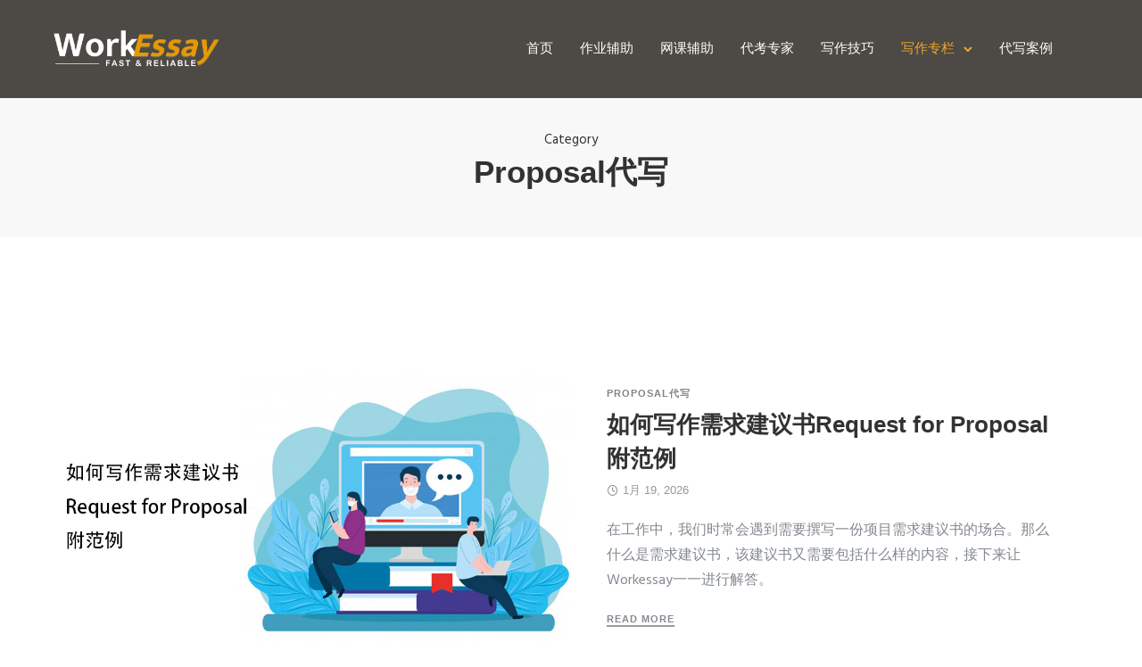

--- FILE ---
content_type: text/html; charset=UTF-8
request_url: https://www.workessay.com/c/proposalwriting/
body_size: 22488
content:
<!doctype html>
<html class="no-js" lang="zh-CN">
<head>
	<meta charset="utf-8">
	<meta http-equiv="X-UA-Compatible" content="IE=edge,chrome=1" >
	<meta name="viewport" content="user-scalable=no, width=device-width, initial-scale=1, maximum-scale=1" />
    <meta name="apple-mobile-web-app-capable" content="yes" />
	<meta name='robots' content='index, follow, max-image-preview:large, max-snippet:-1, max-video-preview:-1' />
<link rel="preload" href="https://www.workessay.com/wp-content/plugins/rate-my-post/public/css/fonts/ratemypost.ttf" type="font/ttf" as="font" crossorigin="anonymous">
	<!-- This site is optimized with the Yoast SEO plugin v20.4 - https://yoast.com/wordpress/plugins/seo/ -->
	<title>Proposal代写 归档 - Workessay代写</title><link rel="stylesheet" href="https://www.workessay.com/wp-content/cache/min/1/834b83b54fb22c068d25ec93fb2b21b0.css" media="all" data-minify="1" />
	<link rel="canonical" href="https://www.workessay.com/c/proposalwriting/" />
	<link rel="next" href="https://www.workessay.com/c/proposalwriting/page/2/" />
	<meta property="og:locale" content="zh_CN" />
	<meta property="og:type" content="article" />
	<meta property="og:title" content="Proposal代写 归档 - Workessay代写" />
	<meta property="og:url" content="https://www.workessay.com/c/proposalwriting/" />
	<meta property="og:site_name" content="Workessay代写" />
	<meta name="twitter:card" content="summary_large_image" />
	<script type="application/ld+json" class="yoast-schema-graph">{"@context":"https://schema.org","@graph":[{"@type":"CollectionPage","@id":"https://www.workessay.com/c/proposalwriting/","url":"https://www.workessay.com/c/proposalwriting/","name":"Proposal代写 归档 - Workessay代写","isPartOf":{"@id":"https://www.workessay.com/#website"},"primaryImageOfPage":{"@id":"https://www.workessay.com/c/proposalwriting/#primaryimage"},"image":{"@id":"https://www.workessay.com/c/proposalwriting/#primaryimage"},"thumbnailUrl":"https://www.workessay.com/wp-content/uploads/2021/02/20210205-3.jpg","breadcrumb":{"@id":"https://www.workessay.com/c/proposalwriting/#breadcrumb"},"inLanguage":"zh-CN"},{"@type":"ImageObject","inLanguage":"zh-CN","@id":"https://www.workessay.com/c/proposalwriting/#primaryimage","url":"https://www.workessay.com/wp-content/uploads/2021/02/20210205-3.jpg","contentUrl":"https://www.workessay.com/wp-content/uploads/2021/02/20210205-3.jpg","width":1000,"height":660},{"@type":"BreadcrumbList","@id":"https://www.workessay.com/c/proposalwriting/#breadcrumb","itemListElement":[{"@type":"ListItem","position":1,"name":"首页","item":"https://www.workessay.com/"},{"@type":"ListItem","position":2,"name":"Proposal代写"}]},{"@type":"WebSite","@id":"https://www.workessay.com/#website","url":"https://www.workessay.com/","name":"Workessay代写","description":"","potentialAction":[{"@type":"SearchAction","target":{"@type":"EntryPoint","urlTemplate":"https://www.workessay.com/?s={search_term_string}"},"query-input":"required name=search_term_string"}],"inLanguage":"zh-CN"}]}</script>
	<!-- / Yoast SEO plugin. -->


<link rel='dns-prefetch' href='//www.workessay.com' />
<link rel='dns-prefetch' href='//www.googletagmanager.com' />
<link rel='dns-prefetch' href='//fonts.googleapis.com' />
<link href='https://fonts.gstatic.com' crossorigin rel='preconnect' />
<link rel="alternate" type="application/rss+xml" title="Workessay代写 &raquo; Feed" href="https://www.workessay.com/feed/" />
<link rel="alternate" type="application/rss+xml" title="Workessay代写 &raquo; 评论Feed" href="https://www.workessay.com/comments/feed/" />
<link rel="alternate" type="application/rss+xml" title="Workessay代写 &raquo; Proposal代写分类Feed" href="https://www.workessay.com/c/proposalwriting/feed/" />
<style type="text/css">
img.wp-smiley,
img.emoji {
	display: inline !important;
	border: none !important;
	box-shadow: none !important;
	height: 1em !important;
	width: 1em !important;
	margin: 0 0.07em !important;
	vertical-align: -0.1em !important;
	background: none !important;
	padding: 0 !important;
}
</style>
	<link rel='alternate stylesheet' id='powerkit-icons-css' href='https://www.workessay.com/wp-content/plugins/powerkit/assets/fonts/powerkit-icons.woff?ver=2.8.6' type='text/css' as='font' type='font/wof' crossorigin />




<style id='global-styles-inline-css' type='text/css'>
body{--wp--preset--color--black: #000000;--wp--preset--color--cyan-bluish-gray: #abb8c3;--wp--preset--color--white: #ffffff;--wp--preset--color--pale-pink: #f78da7;--wp--preset--color--vivid-red: #cf2e2e;--wp--preset--color--luminous-vivid-orange: #ff6900;--wp--preset--color--luminous-vivid-amber: #fcb900;--wp--preset--color--light-green-cyan: #7bdcb5;--wp--preset--color--vivid-green-cyan: #00d084;--wp--preset--color--pale-cyan-blue: #8ed1fc;--wp--preset--color--vivid-cyan-blue: #0693e3;--wp--preset--color--vivid-purple: #9b51e0;--wp--preset--gradient--vivid-cyan-blue-to-vivid-purple: linear-gradient(135deg,rgba(6,147,227,1) 0%,rgb(155,81,224) 100%);--wp--preset--gradient--light-green-cyan-to-vivid-green-cyan: linear-gradient(135deg,rgb(122,220,180) 0%,rgb(0,208,130) 100%);--wp--preset--gradient--luminous-vivid-amber-to-luminous-vivid-orange: linear-gradient(135deg,rgba(252,185,0,1) 0%,rgba(255,105,0,1) 100%);--wp--preset--gradient--luminous-vivid-orange-to-vivid-red: linear-gradient(135deg,rgba(255,105,0,1) 0%,rgb(207,46,46) 100%);--wp--preset--gradient--very-light-gray-to-cyan-bluish-gray: linear-gradient(135deg,rgb(238,238,238) 0%,rgb(169,184,195) 100%);--wp--preset--gradient--cool-to-warm-spectrum: linear-gradient(135deg,rgb(74,234,220) 0%,rgb(151,120,209) 20%,rgb(207,42,186) 40%,rgb(238,44,130) 60%,rgb(251,105,98) 80%,rgb(254,248,76) 100%);--wp--preset--gradient--blush-light-purple: linear-gradient(135deg,rgb(255,206,236) 0%,rgb(152,150,240) 100%);--wp--preset--gradient--blush-bordeaux: linear-gradient(135deg,rgb(254,205,165) 0%,rgb(254,45,45) 50%,rgb(107,0,62) 100%);--wp--preset--gradient--luminous-dusk: linear-gradient(135deg,rgb(255,203,112) 0%,rgb(199,81,192) 50%,rgb(65,88,208) 100%);--wp--preset--gradient--pale-ocean: linear-gradient(135deg,rgb(255,245,203) 0%,rgb(182,227,212) 50%,rgb(51,167,181) 100%);--wp--preset--gradient--electric-grass: linear-gradient(135deg,rgb(202,248,128) 0%,rgb(113,206,126) 100%);--wp--preset--gradient--midnight: linear-gradient(135deg,rgb(2,3,129) 0%,rgb(40,116,252) 100%);--wp--preset--duotone--dark-grayscale: url('#wp-duotone-dark-grayscale');--wp--preset--duotone--grayscale: url('#wp-duotone-grayscale');--wp--preset--duotone--purple-yellow: url('#wp-duotone-purple-yellow');--wp--preset--duotone--blue-red: url('#wp-duotone-blue-red');--wp--preset--duotone--midnight: url('#wp-duotone-midnight');--wp--preset--duotone--magenta-yellow: url('#wp-duotone-magenta-yellow');--wp--preset--duotone--purple-green: url('#wp-duotone-purple-green');--wp--preset--duotone--blue-orange: url('#wp-duotone-blue-orange');--wp--preset--font-size--small: 13px;--wp--preset--font-size--medium: 20px;--wp--preset--font-size--large: 36px;--wp--preset--font-size--x-large: 42px;--wp--preset--spacing--20: 0.44rem;--wp--preset--spacing--30: 0.67rem;--wp--preset--spacing--40: 1rem;--wp--preset--spacing--50: 1.5rem;--wp--preset--spacing--60: 2.25rem;--wp--preset--spacing--70: 3.38rem;--wp--preset--spacing--80: 5.06rem;--wp--preset--shadow--natural: 6px 6px 9px rgba(0, 0, 0, 0.2);--wp--preset--shadow--deep: 12px 12px 50px rgba(0, 0, 0, 0.4);--wp--preset--shadow--sharp: 6px 6px 0px rgba(0, 0, 0, 0.2);--wp--preset--shadow--outlined: 6px 6px 0px -3px rgba(255, 255, 255, 1), 6px 6px rgba(0, 0, 0, 1);--wp--preset--shadow--crisp: 6px 6px 0px rgba(0, 0, 0, 1);}:where(.is-layout-flex){gap: 0.5em;}body .is-layout-flow > .alignleft{float: left;margin-inline-start: 0;margin-inline-end: 2em;}body .is-layout-flow > .alignright{float: right;margin-inline-start: 2em;margin-inline-end: 0;}body .is-layout-flow > .aligncenter{margin-left: auto !important;margin-right: auto !important;}body .is-layout-constrained > .alignleft{float: left;margin-inline-start: 0;margin-inline-end: 2em;}body .is-layout-constrained > .alignright{float: right;margin-inline-start: 2em;margin-inline-end: 0;}body .is-layout-constrained > .aligncenter{margin-left: auto !important;margin-right: auto !important;}body .is-layout-constrained > :where(:not(.alignleft):not(.alignright):not(.alignfull)){max-width: var(--wp--style--global--content-size);margin-left: auto !important;margin-right: auto !important;}body .is-layout-constrained > .alignwide{max-width: var(--wp--style--global--wide-size);}body .is-layout-flex{display: flex;}body .is-layout-flex{flex-wrap: wrap;align-items: center;}body .is-layout-flex > *{margin: 0;}:where(.wp-block-columns.is-layout-flex){gap: 2em;}.has-black-color{color: var(--wp--preset--color--black) !important;}.has-cyan-bluish-gray-color{color: var(--wp--preset--color--cyan-bluish-gray) !important;}.has-white-color{color: var(--wp--preset--color--white) !important;}.has-pale-pink-color{color: var(--wp--preset--color--pale-pink) !important;}.has-vivid-red-color{color: var(--wp--preset--color--vivid-red) !important;}.has-luminous-vivid-orange-color{color: var(--wp--preset--color--luminous-vivid-orange) !important;}.has-luminous-vivid-amber-color{color: var(--wp--preset--color--luminous-vivid-amber) !important;}.has-light-green-cyan-color{color: var(--wp--preset--color--light-green-cyan) !important;}.has-vivid-green-cyan-color{color: var(--wp--preset--color--vivid-green-cyan) !important;}.has-pale-cyan-blue-color{color: var(--wp--preset--color--pale-cyan-blue) !important;}.has-vivid-cyan-blue-color{color: var(--wp--preset--color--vivid-cyan-blue) !important;}.has-vivid-purple-color{color: var(--wp--preset--color--vivid-purple) !important;}.has-black-background-color{background-color: var(--wp--preset--color--black) !important;}.has-cyan-bluish-gray-background-color{background-color: var(--wp--preset--color--cyan-bluish-gray) !important;}.has-white-background-color{background-color: var(--wp--preset--color--white) !important;}.has-pale-pink-background-color{background-color: var(--wp--preset--color--pale-pink) !important;}.has-vivid-red-background-color{background-color: var(--wp--preset--color--vivid-red) !important;}.has-luminous-vivid-orange-background-color{background-color: var(--wp--preset--color--luminous-vivid-orange) !important;}.has-luminous-vivid-amber-background-color{background-color: var(--wp--preset--color--luminous-vivid-amber) !important;}.has-light-green-cyan-background-color{background-color: var(--wp--preset--color--light-green-cyan) !important;}.has-vivid-green-cyan-background-color{background-color: var(--wp--preset--color--vivid-green-cyan) !important;}.has-pale-cyan-blue-background-color{background-color: var(--wp--preset--color--pale-cyan-blue) !important;}.has-vivid-cyan-blue-background-color{background-color: var(--wp--preset--color--vivid-cyan-blue) !important;}.has-vivid-purple-background-color{background-color: var(--wp--preset--color--vivid-purple) !important;}.has-black-border-color{border-color: var(--wp--preset--color--black) !important;}.has-cyan-bluish-gray-border-color{border-color: var(--wp--preset--color--cyan-bluish-gray) !important;}.has-white-border-color{border-color: var(--wp--preset--color--white) !important;}.has-pale-pink-border-color{border-color: var(--wp--preset--color--pale-pink) !important;}.has-vivid-red-border-color{border-color: var(--wp--preset--color--vivid-red) !important;}.has-luminous-vivid-orange-border-color{border-color: var(--wp--preset--color--luminous-vivid-orange) !important;}.has-luminous-vivid-amber-border-color{border-color: var(--wp--preset--color--luminous-vivid-amber) !important;}.has-light-green-cyan-border-color{border-color: var(--wp--preset--color--light-green-cyan) !important;}.has-vivid-green-cyan-border-color{border-color: var(--wp--preset--color--vivid-green-cyan) !important;}.has-pale-cyan-blue-border-color{border-color: var(--wp--preset--color--pale-cyan-blue) !important;}.has-vivid-cyan-blue-border-color{border-color: var(--wp--preset--color--vivid-cyan-blue) !important;}.has-vivid-purple-border-color{border-color: var(--wp--preset--color--vivid-purple) !important;}.has-vivid-cyan-blue-to-vivid-purple-gradient-background{background: var(--wp--preset--gradient--vivid-cyan-blue-to-vivid-purple) !important;}.has-light-green-cyan-to-vivid-green-cyan-gradient-background{background: var(--wp--preset--gradient--light-green-cyan-to-vivid-green-cyan) !important;}.has-luminous-vivid-amber-to-luminous-vivid-orange-gradient-background{background: var(--wp--preset--gradient--luminous-vivid-amber-to-luminous-vivid-orange) !important;}.has-luminous-vivid-orange-to-vivid-red-gradient-background{background: var(--wp--preset--gradient--luminous-vivid-orange-to-vivid-red) !important;}.has-very-light-gray-to-cyan-bluish-gray-gradient-background{background: var(--wp--preset--gradient--very-light-gray-to-cyan-bluish-gray) !important;}.has-cool-to-warm-spectrum-gradient-background{background: var(--wp--preset--gradient--cool-to-warm-spectrum) !important;}.has-blush-light-purple-gradient-background{background: var(--wp--preset--gradient--blush-light-purple) !important;}.has-blush-bordeaux-gradient-background{background: var(--wp--preset--gradient--blush-bordeaux) !important;}.has-luminous-dusk-gradient-background{background: var(--wp--preset--gradient--luminous-dusk) !important;}.has-pale-ocean-gradient-background{background: var(--wp--preset--gradient--pale-ocean) !important;}.has-electric-grass-gradient-background{background: var(--wp--preset--gradient--electric-grass) !important;}.has-midnight-gradient-background{background: var(--wp--preset--gradient--midnight) !important;}.has-small-font-size{font-size: var(--wp--preset--font-size--small) !important;}.has-medium-font-size{font-size: var(--wp--preset--font-size--medium) !important;}.has-large-font-size{font-size: var(--wp--preset--font-size--large) !important;}.has-x-large-font-size{font-size: var(--wp--preset--font-size--x-large) !important;}
.wp-block-navigation a:where(:not(.wp-element-button)){color: inherit;}
:where(.wp-block-columns.is-layout-flex){gap: 2em;}
.wp-block-pullquote{font-size: 1.5em;line-height: 1.6;}
</style>







<style id='rs-plugin-settings-inline-css' type='text/css'>
#rs-demo-id {}
</style>

<link rel='stylesheet' id='typehub-google-fonts-css' href='//fonts.googleapis.com/css?family=Hind%3A400&#038;ver=1.0&#038;display=swap' type='text/css' media='all' />





<script type='text/javascript' src='https://www.workessay.com/wp-includes/js/jquery/jquery.min.js?ver=3.6.4' id='jquery-core-js'></script>









<!-- Google Analytics snippet added by Site Kit -->
<script data-rocketlazyloadscript='https://www.googletagmanager.com/gtag/js?id=UA-153184067-1' type='text/javascript'  id='google_gtagjs-js' async></script>
<script data-rocketlazyloadscript='[data-uri]' type='text/javascript' id='google_gtagjs-js-after'></script>

<!-- End Google Analytics snippet added by Site Kit -->
<link rel="https://api.w.org/" href="https://www.workessay.com/wp-json/" /><link rel="alternate" type="application/json" href="https://www.workessay.com/wp-json/wp/v2/categories/28" /><link rel="EditURI" type="application/rsd+xml" title="RSD" href="https://www.workessay.com/xmlrpc.php?rsd" />
<link rel="wlwmanifest" type="application/wlwmanifest+xml" href="https://www.workessay.com/wp-includes/wlwmanifest.xml" />
<meta name="generator" content="WordPress 6.2.6" />

		<!-- GA Google Analytics @ https://m0n.co/ga -->
		<script data-rocketlazyloadscript='[data-uri]' ></script>

	<meta name="generator" content="Site Kit by Google 1.96.0" /><style id="be-dynamic-css" type="text/css"> 
/****************************************************
Header Styles
*****************************************************/

.exponent-menu li a:hover,
.exponent-menu li.current-menu-item > a,
.exponent-mobile-menu li a:hover,
.exponent-mobile-menu li.current-menu-item > a,
.exponent-menu > ul > li:hover > a,
.exponent-menu .exponent-sub-menu > li:hover > a{
  color:  rgba(236,167,47,1);
}
.exponent-menu > ul > li:hover > .exponent-sub-menu-indicator svg polyline,
.exponent-menu .exponent-sub-menu > li:hover svg polyline {
  stroke : rgba(236,167,47,1);
}
/**
 * Common Styles
 */
blockquote {
  border-left: 4px solid rgba(236,167,47,1);
}
a {
  color : rgba(236,167,47,1);
}

.flickity-page-dots .dot.is-selected {
  background : rgba(236,167,47,1);
}

/**
 * Form Styles
 */ 

.exp-form-border {
  background-color : rgba(236,167,47,1);
}
.exp-form-border-with-underline .exp-form-field-active .exp-form-field-label {
   color : rgba(236,167,47,1); 
}

.exp-form-rounded input:not([type = "submit"]):focus,
.exp-form-rounded textarea:focus,
.exp-form-rounded select:focus {
   border-color : rgba(236,167,47,1);
}
.exp-form-pill input:not([type = "submit"]):focus,
.exp-form-pill textarea:focus,
.exp-form-pill select:focus {
  border-color : rgba(236,167,47,1);
}


.exp-form-pill input:not([type = "submit"]),
.exp-form-pill textarea,
.exp-form-pill select,
.exp-form-rounded input,
.exp-form-rounded textarea,
.exp-form-rounded select {
    background-color : rgba(248,248,248,1);
}

input[ type = "submit" ] {
  color : #ffffff;
  background : rgba(236,167,47,1);
}

/**
 * Posts Styles
 */


.exp-post-categories-normal a:hover,
.exp-post-title a:hover,
.exp-post-author .exp-post-author-name:hover {
    color : rgba(236,167,47,1);
}

.pages_list a {
  background: rgba(49,50,51,1);
  color: #ffffff;
}

.pages_list a:hover {
  background: rgba(236,167,47,1);
  color: #ffffff;
}

.exp-categories-post-count {
  color : rgba(236,167,47,1);
}

.exp-archive-post-count {
  color : rgba(236,167,47,1);
}

.widget_calendar tbody a {
  color : rgba(236,167,47,1);
}

.exp-read-more.exp-read-more-underlined::after {
  background : rgba(236,167,47,1);
}

.exp-posts-nav {
   padding-top : 20px;
   padding-bottom : 20px;
}

.exp-home-grid-icon {
  color : rgba(49,50,51,1);
}

.exp-read-more-underlined {
  color : rgba(49,50,51,1);
}
.exp-read-more-underlined::before {
  color : rgba(49,50,51,1);
}
.exp-read-more-underlined:hover {
  color : rgba(236,167,47,1);
}
.exp-read-more-underlined:hover::after {
  color : rgba(236,167,47,1);
}

/**
 * anchor styles
 */

  .menu-item.current-menu-item > a {
    color : rgba(236,167,47,1);
  }

 .exp-breadcrumbs a:hover,
 .widget a:hover {
   color : rgba(236,167,47,1);
 }
 .widget .tag-cloud-link:hover {
   background : rgba(236,167,47,1);
 }

.exp-post-single-footer-author {
   background : #ffffff;
}

.exp-pagination .page-numbers:not(.current):hover {
  background : rgba(248,248,248,1);
}

.exp-post-single-footer-tags .exp-term:hover,
.exp-pagination .current {
  color : #ffffff;
  background : rgba(236,167,47,1);
}
.exp-pagination .current {
  border-color:  rgba(236,167,47,1);
  box-shadow : 0 7px 14px -6px rgba(236,167,47,1);
}
.exp-pagination a:hover {
  color : rgba(236,167,47,1);
}

/**
 * Comments
 */
#cancel-comment-reply-link:hover,
.exp-comment-reply:hover {
  color : rgba(236,167,47,1);
}

/**
 * Widgets
 */
.exp-archive-post-count,
.exp-categories-post-count {
  background : rgba(248,248,248,1);
}
.exp-archive-widget-link:hover a {
  color : rgba(236,167,47,1)}
.exp-archive-widget-link:hover .exp-archive-post-count {
  background : rgba(236,167,47,1);
  color : #ffffff;
}
.exp-categories-widget-link:hover > a {
  color : rgba(236,167,47,1);
}
.exp-categories-widget-link:hover > .exp-categories-post-count {
  color : #ffffff;
  background : rgba(236,167,47,1);
}
.widget_calendar tbody a {
  background : rgba(248,248,248,1);
}
#wp-calendar caption {
  color: rgba(49,50,51,1);
}
.widget_calendar tbody a:hover {
  color : #ffffff;
  background : rgba(236,167,47,1);
}
.tagcloud .tag-cloud-link {
  background : rgba(248,248,248,1);
}
.tagcloud .tag-cloud-link:hover {
  color : #ffffff;
  background : rgba(236,167,47,1);
}

/**
 * Accordion Module
 */
.accordion-head:hover {
    color: rgba(236,167,47,1);
}

/** Loader color */
.exp-subscribe-loader-inner {
  border-color : rgba(248,248,248,1);
  border-left-color : rgba(236,167,47,1);
}

#be-themes-page-loader .style-spin{
    border: 7px solid rgba(236,167,47,0.3);
    border-top-color: rgba(236,167,47,1);
}

#be-themes-page-loader .style-ring div{
	border: 6px solid rgba(236,167,47,0.6);
	border-color:rgba(236,167,47,0.6) transparent transparent transparent;
}

#be-themes-page-loader .style-ellipsis div {
	background:rgba(236,167,47,1);
}

#be-themes-page-loader .style-ripple div {
	border: 4px solid rgba(236,167,47,1);
}

/**
 * Back to Top
 */
#be-themes-back-to-top {
   background : rgba(236,167,47,1);
   color : #ffffff;
}

/**
 * Backgrounds
 */

  body {
      background : #ffffff  }

/**
 * Entry Header
 */
  .exp-entry-header {
    background : #f8f8f8;
    color : #313233;
    padding-top : 140px;
    padding-bottom : 140px;
  }
  .exp-entry-header .exp-post-entry-title {
    color : #313233;
  }

  .exp-breadcrumbs {
    color : 1;
  }


/**
 * Search Form
 */
.search:focus ~ .exp-searchform-icon,
.exp-form-field-active .exp-searchform-icon {
    color : rgba(236,167,47,1);
}

/**
 * Woocommerce
 */

.woocommerce-orders-table a:hover {
  color : rgba(236,167,47,1);
}

.woocommerce-table--order-downloads td a:hover {
  color : rgba(236,167,47,1);
}

.exp-quick-view {
  background : rgba(236,167,47,1);
  color : #ffffff;
}

.exp-wc-price-cart-wrap .exp-add-to-cart {
  color : rgba(236,167,47,1);
}

.exp-wc-meta-value a:hover {
  color : rgba(236,167,47,1);
}

.single_add_to_cart_button {
  color : #ffffff;
  background : rgba(236,167,47,1);
}
.single_add_to_cart_button:hover {
  color : rgba(236,167,47,1);
  background : #ffffff;
  border : 1px solid rgba(236,167,47,1);
}

.wc-tabs .active {
  color : rgba(236,167,47,1);
  border-bottom : 2px solid rgba(236,167,47,1);
}

.exp-product-categories a:hover {
  color : rgba(236,167,47,1);
}

.products .exp-product-title a:hover {
  color : rgba(236,167,47,1);
}

.exp-add-to-wishlist-icon:hover,
.exp-already-in-wishlist {
  color : rgba(236,167,47,1);
}
.products .exp-already-in-wishlist-icon {
  color : rgba(236,167,47,1);
}
.exp-wc-product-info-inner .exp-add-to-wishlist:hover { 
  color : rgba(236,167,47,1);
}

.exp-wc-add-to-cart-icon:hover {
  color : rgba(236,167,47,1);
}

.exp-wc-quickview .product_title:hover {
  color : rgba(236,167,47,1);
}

.woocommerce-mini-cart__buttons a {
   color : #ffffff;
   background : rgba(236,167,47,1);
}
.woocommerce-mini-cart__buttons a:hover {
  color : rgba(236,167,47,1);
  background  : #ffffff;
  border-color : rgba(236,167,47,1);
}

.woocommerce-mini-cart__buttons .checkout {
  color : rgba(236,167,47,1);
  background  : #ffffff;
}
.woocommerce-mini-cart__buttons .checkout:hover {
  color : #ffffff;
  background : rgba(236,167,47,1);
}

.exp-wc-cart-product-title:hover {
  color : rgba(236,167,47,1);
}

.grouped_form a:hover {
  color : rgba(236,167,47,1);
}

.product-categories .cat-item a:hover {
    color: rgba(236,167,47,1);
}
.product-categories .cat-item a:hover + .count > .exp-categories-post-count {
    background: rgba(236,167,47,1);
    color : #ffffff;
}

.widget .price_slider {
  background : rgba(248,248,248,1);
}

.ui-slider-handle,
.ui-slider-range {
  border-color : rgba(236,167,47,1);
}

.price_slider_amount button {
  background : rgba(236,167,47,1);
}

.woocommerce-widget-layered-nav-list__item .count {
  color : rgba(236,167,47,1);
}
.woocommerce-widget-layered-nav-list__item .count {
  background : rgba(248,248,248,1);
}
.woocommerce-widget-layered-nav-list__item > a:hover {
  color : rgba(236,167,47,1);
}
.woocommerce-widget-layered-nav-list__item > a:hover + .count {
  background : rgba(236,167,47,1);
  color : #ffffff;
}

.widget_layered_nav_filters .chosen {
  color : #ffffff;
  background  : rgba(236,167,47,1);
}

.woocommerce-cart-form__contents .product-name a:hover,
.wishlist_table .product-name a:hover {
  color : rgba(236,167,47,1);
}

.coupon button {
  color : #ffffff;
  background : rgba(236,167,47,1);
}

button[name = "calc_shipping"] {
  color : #ffffff;
  background : rgba(236,167,47,1);
}

.cart_totals .checkout-button {
  color : #ffffff;
  background : rgba(236,167,47,1);
}

.woocommerce-form-coupon button[name = "apply_coupon"] {
  color : #ffffff;
  background : rgba(236,167,47,1);
}

.woocommerce-shipping-fields input:focus,
.woocommerce-billing-fields input:focus,
.woocommerce-form-login input:focus,
.woocommerce-form-register input:focus,
.woocommerce-form-coupon input:focus,
.woocommerce-address-fields input:focus, 
.woocommerce-EditAccountForm input:focus {
  border-color : rgba(236,167,47,1);
}

.woocommerce-additional-fields textarea:focus {
  border-color : rgba(236,167,47,1); 
}

button[name = "woocommerce_checkout_place_order"] {
  color : #ffffff;
  background : rgba(236,167,47,1);
}

.woocommerce-table--order-details .product-name a:hover {
    color : rgba(236,167,47,1);
}

.woocommerce-MyAccount-navigation-link:hover {
  color : rgba(236,167,47,1);
}

.woocommerce-orders-table .woocommerce-orders-table__cell-order-number a {
  color : rgba(236,167,47,1);
}

.woocommerce-account .woocommerce-Address-title a {
  color : rgba(236,167,47,1);
}

.woocommerce-review__verified.verified {
    background : rgba(248,248,248,1);
}

.woocommerce-form-login button[name="login"],
.woocommerce-form-register button[name="register"] {
  color : #ffffff;
  background : rgba(236,167,47,1);
}

.woocommerce-address-fields button[name = "save_address"],
.woocommerce-EditAccountForm button[name = "save_account_details"] {
  color : #ffffff;
  background : rgba(236,167,47,1);
}

.woocommerce-form-coupon-toggle .showcoupon,
.woocommerce-form-login-toggle .showlogin,
.lost_password a,
.exp-wc-product-share-icons .custom-share-button,
.yith-wcwl-share a {
  color : rgba(49,50,51,1);
}

.exponent-cart-count {
  background : rgba(236,167,47,1);
  color : #ffffff;
}

/**
 * Portfolio details btn
 */
.be-portfolio-details .mediumbtn {
  background: rgba(236,167,47,1);
  color:#ffffff;
}

.home-grid-icon:hover span {
  background : rgba(236,167,47,1);
} </style><style type="text/css">.recentcomments a{display:inline !important;padding:0 !important;margin:0 !important;}</style><meta name="generator" content="Powered by Slider Revolution 5.4.8.3 - responsive, Mobile-Friendly Slider Plugin for WordPress with comfortable drag and drop interface." />
<style rel="stylesheet" id="typehub-output">h1,.h1{font-family:"Proxima Nova",-apple-system,BlinkMacSystemFont,'Segoe UI',Roboto,Oxygen-Sans,Ubuntu,Cantarell,'Helvetica Neue',sans-serif;font-weight:700;font-style:normal;font-size:60px;text-transform:none;letter-spacing:-0.008em;line-height:75px;color:rgba(49,50,51,1)}h2,.h2{font-family:"Proxima Nova",-apple-system,BlinkMacSystemFont,'Segoe UI',Roboto,Oxygen-Sans,Ubuntu,Cantarell,'Helvetica Neue',sans-serif;font-weight:600;font-style:normal;font-size:46px;text-transform:none;letter-spacing:-0.01em;line-height:58px;color:rgba(49,50,51,1)}h3,.h3{font-family:"Proxima Nova",-apple-system,BlinkMacSystemFont,'Segoe UI',Roboto,Oxygen-Sans,Ubuntu,Cantarell,'Helvetica Neue',sans-serif;font-weight:600;font-style:normal;font-size:36px;text-transform:none;letter-spacing:-0.008em;line-height:49px;color:rgba(49,50,51,1)}h4,.h4{font-family:"Proxima Nova",-apple-system,BlinkMacSystemFont,'Segoe UI',Roboto,Oxygen-Sans,Ubuntu,Cantarell,'Helvetica Neue',sans-serif;font-weight:600;font-style:normal;font-size:26px;text-transform:none;letter-spacing:-0.01em;line-height:38px;color:rgba(49,50,51,1)}h5,.exp-wc-cart-collaterals-inner .cart_totals h2,.woocommerce-billing-fields h3,.exp-wc-cart-title,#ship-to-different-address,.woocommerce-customer-details .woocommerce-column__title,.woocommerce-account.woocommerce-edit-address h3,#order_review_heading,.exp-posts-nav-post-title,.h5{font-family:"Proxima Nova",-apple-system,BlinkMacSystemFont,'Segoe UI',Roboto,Oxygen-Sans,Ubuntu,Cantarell,'Helvetica Neue',sans-serif;font-weight:600;font-style:normal;font-size:18px;text-transform:none;letter-spacing:-0.01em;line-height:30px;color:rgba(49,50,51,1)}h6,.testimonial-author-role.h6-font,.menu-card-title,.menu-card-item-price,.slider-counts,.woocommerce-mini-cart__total strong,.variations .label,.exp-wc-meta-label,.exp-wc-shop-attribute-label,.cart_totals h2,.woocommerce-orders-table th,.upsells>h2,.related>h2,.woocommerce-table--order-details thead th,.woocommerce-orders-table a,.wc_payment_method label,.woocommerce-checkout-review-order thead th,.wishlist_table th,.exp-wc-product-share-label,.yith-wcwl-share-title,.woocommerce-Reviews #reply-title,.woocommerce-checkout-review-order tfoot .woocommerce-Price-amount,.stock,.woocommerce-table--order-details tfoot .woocommerce-Price-amount,.woocommerce-Address-title a,.wc-tabs,.exp-wc-review-author,a.bbp-forum-title,#bbpress-forums fieldset.bbp-form label,.bbp-topic-title a.bbp-topic-permalink,#bbpress-forums ul.forum-titles li,#bbpress-forums ul.bbp-replies li.bbp-header,.h6{font-family:"Proxima Nova",-apple-system,BlinkMacSystemFont,'Segoe UI',Roboto,Oxygen-Sans,Ubuntu,Cantarell,'Helvetica Neue',sans-serif;font-weight:600;font-style:normal;font-size:16px;text-transform:none;letter-spacing:-0.008em;line-height:26px;color:rgba(49,50,51,1)}body,.special-heading-wrap .caption-wrap .body-font,.body{font-family:"Hind",-apple-system,BlinkMacSystemFont,'Segoe UI',Roboto,Oxygen-Sans,Ubuntu,Cantarell,'Helvetica Neue',sans-serif;font-weight:400;font-style:normal;font-size:17px;text-transform:none;letter-spacing:0;line-height:28px;color:rgba(132,137,145,1)}.widget_recent_comments a,.widget_rss .rsswidget,.widget_rss cite,.cart_totals th,.woocommerce-checkout-review-order-table tfoot th,.woocommerce-table--order-details tfoot th,.exp-recent-posts-widget-post-title,.widget_recent_entries a,.h7{font-family:"Proxima Nova",-apple-system,BlinkMacSystemFont,'Segoe UI',Roboto,Oxygen-Sans,Ubuntu,Cantarell,'Helvetica Neue',sans-serif;font-weight:600;font-style:normal;font-size:15px;text-transform:none;letter-spacing:-0.02em;line-height:22px;color:rgba(62,66,73,1)}.h8{font-family:"Proxima Nova",-apple-system,BlinkMacSystemFont,'Segoe UI',Roboto,Oxygen-Sans,Ubuntu,Cantarell,'Helvetica Neue',sans-serif;font-weight:600;font-style:normal;font-size:13px;text-transform:uppercase;letter-spacing:1px;line-height:18px;color:rgba(132,137,145,1)}.exp-posts-nav-post-location,.exp-read-more-underlined,.pages_list a,.h9{font-family:"Proxima Nova",-apple-system,BlinkMacSystemFont,'Segoe UI',Roboto,Oxygen-Sans,Ubuntu,Cantarell,'Helvetica Neue',sans-serif;font-weight:600;font-style:normal;font-size:11px;text-transform:uppercase;letter-spacing:1px;line-height:14px;color:rgba(132,137,145,1)}.body_1{font-family:"Hind",-apple-system,BlinkMacSystemFont,'Segoe UI',Roboto,Oxygen-Sans,Ubuntu,Cantarell,'Helvetica Neue',sans-serif;font-weight:400;font-style:normal;font-size:15px;text-transform:none;letter-spacing:0;line-height:25px;color:rgba(132,137,145,1)}.body_2{font-family:"Hind",-apple-system,BlinkMacSystemFont,'Segoe UI',Roboto,Oxygen-Sans,Ubuntu,Cantarell,'Helvetica Neue',sans-serif;font-weight:400;font-style:normal;font-size:20px;text-transform:none;letter-spacing:0;line-height:32px;color:rgba(132,137,145,1)}blockquote,.quote{font-family:"Proxima Nova",-apple-system,BlinkMacSystemFont,'Segoe UI',Roboto,Oxygen-Sans,Ubuntu,Cantarell,'Helvetica Neue',sans-serif;font-weight:400;font-style:normal;font-size:22px;text-transform:none;letter-spacing:0;line-height:34px;color:rgba(49,50,51,1)}.exp-post-entry-title{font-family:"Proxima Nova",-apple-system,BlinkMacSystemFont,'Segoe UI',Roboto,Oxygen-Sans,Ubuntu,Cantarell,'Helvetica Neue',sans-serif;font-weight:600;font-style:normal;font-size:35px;text-transform:none;letter-spacing:0;line-height:46px;color:rgba(49,50,51,1)}.exp-posts-nav-post-title{font-size:18px;line-height:28px;font-family:"Proxima Nova",-apple-system,BlinkMacSystemFont,'Segoe UI',Roboto,Oxygen-Sans,Ubuntu,Cantarell,'Helvetica Neue',sans-serif;font-weight:600;font-style:normal;text-transform:none;letter-spacing:0;color:#313233}.tatsu-button,input[type = "submit"],button[type="submit"],.cart_totals a.checkout-button{font-family:"Proxima Nova",-apple-system,BlinkMacSystemFont,'Segoe UI',Roboto,Oxygen-Sans,Ubuntu,Cantarell,'Helvetica Neue',sans-serif;font-weight:600;font-style:normal}.smallbtn,.exp-success-message__content a{font-size:12px;line-height:12px;letter-spacing:1px;text-transform:none}.mediumbtn,input[type = "submit"],div.wpforms-container-full .wpforms-form .wpforms-submit-container button[type=submit],.woocommerce-mini-cart__buttons a,.woocommerce-address-fields button[name = "save_address"],.woocommerce-EditAccountForm button[name = "save_account_details"],.exp-quick-view,.single_add_to_cart_button,.coupon button,button[name = "calc_shipping"],.woocommerce-form-coupon button[name = "apply_coupon"],.woocommerce-form-login button[name="login"],.woocommerce-form-register button[name="register"]{font-size:12px;line-height:12px;letter-spacing:1px;text-transform:uppercase}.largebtn,.cart_totals .checkout-button,button[name = "woocommerce_checkout_place_order"]{font-size:14px;line-height:14px;letter-spacing:1px;text-transform:uppercase}.x-largebtn{font-size:15px;line-height:15px;letter-spacing:1px;text-transform:uppercase}.tatsu-button-wrap.blockbtn .tatsu-button,.tatsu-button.blockbtn{font-size:17px;line-height:1;letter-spacing:1px;text-transform:uppercase}.tatsu-animated-link-inner{font-family:"Proxima Nova",-apple-system,BlinkMacSystemFont,'Segoe UI',Roboto,Oxygen-Sans,Ubuntu,Cantarell,'Helvetica Neue',sans-serif;font-size:16px;line-height:1.7em;color:#4F545B;letter-spacing:0;font-weight:600;font-style:normal;text-transform:none}.exp-form input:not([type = "submit"]),.exp-form textarea,.exp-form select,input,select,textarea,.select2-container--default .select2-selection--single .select2-selection__rendered,.select2-container--default .select2-selection--single .select2-selection__rendered{font-family:"Proxima Nova",-apple-system,BlinkMacSystemFont,'Segoe UI',Roboto,Oxygen-Sans,Ubuntu,Cantarell,'Helvetica Neue',sans-serif;color:rgba(34,34,34,1);font-size:14px;font-weight:600;font-style:normal;letter-spacing:0;line-height:1.7em;text-transform:none}.exp-form label,.exp-form ::-webkit-input-placeholder,.exp-searchform-icon{font-family:"Proxima Nova",-apple-system,BlinkMacSystemFont,'Segoe UI',Roboto,Oxygen-Sans,Ubuntu,Cantarell,'Helvetica Neue',sans-serif;color:rgba(34,34,34,0.5);font-size:14px;font-weight:600;font-style:normal;letter-spacing:0;line-height:1.7em;text-transform:none}.exp-posts-loop .exp-post-title{font-family:"Proxima Nova",-apple-system,BlinkMacSystemFont,'Segoe UI',Roboto,Oxygen-Sans,Ubuntu,Cantarell,'Helvetica Neue',sans-serif;font-size:26px;font-weight:600;font-style:normal;line-height:38px;color:rgba(49,50,51,1);letter-spacing:0;text-transform:none}.be-grid .exp-post-title{font-family:"Proxima Nova",-apple-system,BlinkMacSystemFont,'Segoe UI',Roboto,Oxygen-Sans,Ubuntu,Cantarell,'Helvetica Neue',sans-serif;font-size:20px;font-weight:600;font-style:normal;line-height:30px;color:rgba(49,50,51,1);letter-spacing:0;text-transform:none}.exp-posts-loop .exp-post-content{font-family:"Hind",-apple-system,BlinkMacSystemFont,'Segoe UI',Roboto,Oxygen-Sans,Ubuntu,Cantarell,'Helvetica Neue',sans-serif;font-size:16px;line-height:28px;color:rgba(132,137,145,1);letter-spacing:0;font-weight:400;font-style:normal;text-transform:none}.exp-posts-loop .exp-post-categories,.exp-posts-loop.exp-posts-loop-style3 .exp-post-categories-labeled,.exp-posts-loop.exp-posts-loop-style7 .exp-post-categories-labeled{font-family:"Proxima Nova",-apple-system,BlinkMacSystemFont,'Segoe UI',Roboto,Oxygen-Sans,Ubuntu,Cantarell,'Helvetica Neue',sans-serif;font-size:11px;line-height:1em;text-transform:uppercase;color:rgba(49,50,51,0.6);letter-spacing:1px;font-weight:600;font-style:normal}.exp-posts-loop .exp-post-author{font-family:"Proxima Nova",-apple-system,BlinkMacSystemFont,'Segoe UI',Roboto,Oxygen-Sans,Ubuntu,Cantarell,'Helvetica Neue',sans-serif;font-size:13px;line-height:1em;color:rgba(49,50,51,0.5);letter-spacing:0;font-weight:500;font-style:normal;text-transform:capitalize}.exp-posts-loop .exp-post-date,.exp-posts-loop .exp-post-date-with-icon{font-family:"Proxima Nova",-apple-system,BlinkMacSystemFont,'Segoe UI',Roboto,Oxygen-Sans,Ubuntu,Cantarell,'Helvetica Neue',sans-serif;font-size:13px;line-height:1;color:rgba(49,50,51,0.5);letter-spacing:0;font-weight:500;font-style:normal;text-transform:none}.exp-recent-posts .exp-post-title{font-family:"Proxima Nova",-apple-system,BlinkMacSystemFont,'Segoe UI',Roboto,Oxygen-Sans,Ubuntu,Cantarell,'Helvetica Neue',sans-serif;font-size:26px;font-weight:600;font-style:normal;line-height:35px;color:#4F545B;letter-spacing:0;text-transform:capitalize}.exp-featured-posts .exp-post-title{font-family:"Proxima Nova",-apple-system,BlinkMacSystemFont,'Segoe UI',Roboto,Oxygen-Sans,Ubuntu,Cantarell,'Helvetica Neue',sans-serif;font-size:35px;font-weight:600;font-style:normal;line-height:47px;color:rgba(49,50,51,1);letter-spacing:0;text-transform:none}.exp-related-posts .exp-post-title{font-family:"Proxima Nova",-apple-system,BlinkMacSystemFont,'Segoe UI',Roboto,Oxygen-Sans,Ubuntu,Cantarell,'Helvetica Neue',sans-serif;font-size:24px;font-weight:600;font-style:normal;line-height:35px;color:rgba(49,50,51,1);letter-spacing:0;text-transform:none}.exp-post-single-header .exp-post-title,.exp-category-header-title{font-family:"Proxima Nova",-apple-system,BlinkMacSystemFont,'Segoe UI',Roboto,Oxygen-Sans,Ubuntu,Cantarell,'Helvetica Neue',sans-serif;font-size:42px;font-weight:600;font-style:normal;line-height:52px;color:rgba(49,50,51,1);letter-spacing:-0.01em;text-transform:none}.exp-post-single-content{font-family:"Hind",-apple-system,BlinkMacSystemFont,'Segoe UI',Roboto,Oxygen-Sans,Ubuntu,Cantarell,'Helvetica Neue',sans-serif;font-size:17px;line-height:30px;color:rgba(132,137,145,1);letter-spacing:0;font-weight:400;font-style:normal;text-transform:none}.exp-post-single-header .exp-post-categories{font-family:"Proxima Nova",-apple-system,BlinkMacSystemFont,'Segoe UI',Roboto,Oxygen-Sans,Ubuntu,Cantarell,'Helvetica Neue',sans-serif;font-size:12px;line-height:1;color:rgba(49,50,51,0.5);text-transform:uppercase;letter-spacing:1px;font-weight:500;font-style:normal}.exp-post-single-header .exp-post-author{font-family:"Proxima Nova",-apple-system,BlinkMacSystemFont,'Segoe UI',Roboto,Oxygen-Sans,Ubuntu,Cantarell,'Helvetica Neue',sans-serif;font-size:14px;line-height:1;color:rgba(49,50,51,0.5);letter-spacing:0;font-weight:500;font-style:normal;text-transform:capitalize}.exp-post-single-header .exp-post-date,.exp-post-single-header .exp-post-date-with-icon{font-family:"Proxima Nova",-apple-system,BlinkMacSystemFont,'Segoe UI',Roboto,Oxygen-Sans,Ubuntu,Cantarell,'Helvetica Neue',sans-serif;font-size:14px;line-height:1;color:rgba(49,50,51,0.5);letter-spacing:0;font-weight:500;font-style:normal;text-transform:none}.exp-post-single-footer-author-name{font-family:"Proxima Nova",-apple-system,BlinkMacSystemFont,'Segoe UI',Roboto,Oxygen-Sans,Ubuntu,Cantarell,'Helvetica Neue',sans-serif;font-size:18px;line-height:25px;color:rgba(49,50,51,1);letter-spacing:0;font-weight:600;font-style:normal;text-transform:none}.exp-post-single-footer-author-description{font-family:"Hind",-apple-system,BlinkMacSystemFont,'Segoe UI',Roboto,Oxygen-Sans,Ubuntu,Cantarell,'Helvetica Neue',sans-serif;font-size:16px;line-height:26px;color:rgba(132,137,145,1);letter-spacing:0;font-weight:400;font-style:normal;text-transform:none}.exp-sidebar h6{font-family:"Proxima Nova",-apple-system,BlinkMacSystemFont,'Segoe UI',Roboto,Oxygen-Sans,Ubuntu,Cantarell,'Helvetica Neue',sans-serif;font-size:18px;font-weight:600;font-style:normal;line-height:30px;text-transform:none;color:rgba(49,50,51,1);letter-spacing:-0.01em}.exp-sidebar{font-family:"Hind",-apple-system,BlinkMacSystemFont,'Segoe UI',Roboto,Oxygen-Sans,Ubuntu,Cantarell,'Helvetica Neue',sans-serif;font-size:16px;font-weight:400;font-style:normal;line-height:28px;text-transform:none;color:rgba(132,137,145,1);letter-spacing:0}.products .exp-product-title,.grouped_form a,.woocommerce-cart-form__contents .product-name a,.wishlist_table .product-name a,.woocommerce-checkout-review-order td.product-name,.woocommerce-table--order-details td.product-name,.exp-wc-cart-product-title{font-family:"Proxima Nova",-apple-system,BlinkMacSystemFont,'Segoe UI',Roboto,Oxygen-Sans,Ubuntu,Cantarell,'Helvetica Neue',sans-serif;font-size:18px;font-weight:600;font-style:normal;line-height:30px;text-transform:none;color:rgba(49,50,51,1);letter-spacing:0}.products .exp-wc-loop-price,.woocommerce-mini-cart__total .woocommerce-Price-amount,.grouped_form .woocommerce-Price-amount,.woocommerce-table--order-details td.woocommerce-table__product-total,.woocommerce-cart-form__contents .product-subtotal,.woocommerce-checkout-review-order td.product-total{font-family:"Proxima Nova",-apple-system,BlinkMacSystemFont,'Segoe UI',Roboto,Oxygen-Sans,Ubuntu,Cantarell,'Helvetica Neue',sans-serif;font-size:16px;font-weight:500;font-style:normal;line-height:18px;text-transform:none;color:rgba(49,50,51,1);letter-spacing:0}.products .exp-wc-loop-price del,.grouped_form del .woocommerce-Price-amount{font-size:16px;font-weight:400;font-style:normal;line-height:16px;text-transform:none;color:#88898D;letter-spacing:0}.products .exp-product-categories{font-family:"Proxima Nova",-apple-system,BlinkMacSystemFont,'Segoe UI',Roboto,Oxygen-Sans,Ubuntu,Cantarell,'Helvetica Neue',sans-serif;font-size:11px;font-weight:600;font-style:normal;line-height:15px;text-transform:uppercase;color:#7e7e7e;letter-spacing:1px}.products .exp-wc-price-cart-wrap .exp-add-to-cart{font-family:"Proxima Nova",-apple-system,BlinkMacSystemFont,'Segoe UI',Roboto,Oxygen-Sans,Ubuntu,Cantarell,'Helvetica Neue',sans-serif;font-size:14px;line-height:14px;letter-spacing:0;font-weight:400;font-style:normal}.products .onsale{font-family:"Proxima Nova",-apple-system,BlinkMacSystemFont,'Segoe UI',Roboto,Oxygen-Sans,Ubuntu,Cantarell,'Helvetica Neue',sans-serif;font-size:10px;font-weight:400;font-style:normal;text-transform:uppercase;letter-spacing:0}.product_title{font-family:"Proxima Nova",-apple-system,BlinkMacSystemFont,'Segoe UI',Roboto,Oxygen-Sans,Ubuntu,Cantarell,'Helvetica Neue',sans-serif;font-size:35px;font-weight:600;font-style:normal;line-height:48px;text-transform:none;color:#313233;letter-spacing:0}.exp-wc-single-price,.woocommerce-variation-price{font-family:"Proxima Nova",-apple-system,BlinkMacSystemFont,'Segoe UI',Roboto,Oxygen-Sans,Ubuntu,Cantarell,'Helvetica Neue',sans-serif;font-size:26px;font-weight:500;font-style:normal;line-height:35px;text-transform:none;color:#313233;letter-spacing:0}.exp-wc-single-price del{font-family:"Proxima Nova",-apple-system,BlinkMacSystemFont,'Segoe UI',Roboto,Oxygen-Sans,Ubuntu,Cantarell,'Helvetica Neue',sans-serif;font-size:22px;font-weight:500;font-style:normal;line-height:35px;text-transform:none;color:rgba(49,50,51,0.5);letter-spacing:0}.exp-wc-meta-value{font-family:"Proxima Nova",-apple-system,BlinkMacSystemFont,'Segoe UI',Roboto,Oxygen-Sans,Ubuntu,Cantarell,'Helvetica Neue',sans-serif;font-size:17px;font-weight:400;font-style:normal;line-height:1.7em;text-transform:none;color:rgba(132,137,145,1);letter-spacing:0}.thumb-title-wrap .thumb-title,.full-screen-portfolio-overlay-title{font-size:18px;line-height:30px;font-family:"Proxima Nova",-apple-system,BlinkMacSystemFont,'Segoe UI',Roboto,Oxygen-Sans,Ubuntu,Cantarell,'Helvetica Neue',sans-serif;font-weight:600;font-style:normal;text-transform:none;letter-spacing:-0.005em}.thumb-title-wrap .portfolio-item-cats{font-size:12px;line-height:12px;text-transform:uppercase;letter-spacing:1px}h6.gallery-side-heading{font-size:16px;line-height:24px;font-family:"Proxima Nova",-apple-system,BlinkMacSystemFont,'Segoe UI',Roboto,Oxygen-Sans,Ubuntu,Cantarell,'Helvetica Neue',sans-serif;font-weight:600;font-style:normal;text-transform:none;letter-spacing:0}.be-portfolio-details .gallery-side-heading-wrap p{font-size:16px;line-height:24px;font-family:"Hind",-apple-system,BlinkMacSystemFont,'Segoe UI',Roboto,Oxygen-Sans,Ubuntu,Cantarell,'Helvetica Neue',sans-serif;font-weight:400;font-style:normal;text-transform:none;letter-spacing:0}.be-portfolio-wrap .portfolio-filter_item{color:#222;font-size:12px;line-height:32px;font-family:"Proxima Nova",-apple-system,BlinkMacSystemFont,'Segoe UI',Roboto,Oxygen-Sans,Ubuntu,Cantarell,'Helvetica Neue',sans-serif;font-weight:600;font-style:normal;text-transform:uppercase;letter-spacing:1px}@media only screen and (max-width:1377px){}@media only screen and (min-width:768px) and (max-width:1024px){h1,.h1{font-size:40px;line-height:50px}}@media only screen and (max-width:767px){h1,.h1{font-size:36px;line-height:48px}h2,.h2{font-size:32px;line-height:44px}h3,.h3{font-size:30px;line-height:42px}h4,.h4{font-size:24px;line-height:36px}}</style><style rel="stylesheet" id="colorhub-output">.swatch-red, .swatch-red a{color:#f44336;}.swatch-pink, .swatch-pink a{color:#E91E63;}.swatch-purple, .swatch-purple a{color:#9C27B0;}.swatch-deep-purple, .swatch-deep-purple a{color:#673AB7;}.swatch-indigo, .swatch-indigo a{color:#3F51B5;}.swatch-blue, .swatch-blue a{color:#2196F3;}.swatch-light-blue, .swatch-light-blue a{color:#03A9F4;}.swatch-cyan, .swatch-cyan a{color:#00BCD4;}.swatch-teal, .swatch-teal a{color:#009688;}.swatch-green, .swatch-green a{color:#4CAF50;}.swatch-light-green, .swatch-light-green a{color:#8BC34A;}.swatch-lime, .swatch-lime a{color:#CDDC39;}.swatch-yellow, .swatch-yellow a{color:#FFEB3B;}.swatch-amber, .swatch-amber a{color:#FFC107;}.swatch-orange, .swatch-orange a{color:#FF9800;}.swatch-deep-orange, .swatch-deep-orange a{color:#FF5722;}.swatch-brown, .swatch-brown a{color:#795548;}.swatch-grey, .swatch-grey a{color:#9E9E9E;}.swatch-blue-grey, .swatch-blue-grey a{color:#607D8B;}.swatch-white, .swatch-white a{color:#ffffff;}.swatch-black, .swatch-black a{color:#000000;}.swatch-B1y75Hj77, .swatch-B1y75Hj77 a{color:rgba(122,69,240,0.45);}.swatch-BkA49SjXQ, .swatch-BkA49SjXQ a{color:rgba(30,148,239,0.85);}.swatch-HklROfy47, .swatch-HklROfy47 a{background:linear-gradient(45deg, rgba(86,123,240,1) 0%, rgba(97,205,244,1) 100%);-webkit-background-clip:text;-webkit-text-fill-color:transparent;}.swatch-r1gf6W8VX, .swatch-r1gf6W8VX a{background:linear-gradient(45deg, rgba(43,112,225,0.88) 0%, rgba(27,206,219,0.86) 100%);-webkit-background-clip:text;-webkit-text-fill-color:transparent;}.palette-0, .palette-0 a{color:rgba(236,167,47,1);}.palette-1, .palette-1 a{color:#ffffff;}.palette-2, .palette-2 a{color:rgba(49,50,51,1);}.palette-3, .palette-3 a{color:rgba(132,137,145,1);}.palette-4, .palette-4 a{color:rgba(248,248,248,1);}</style><link rel="icon" href="https://www.workessay.com/wp-content/uploads/2021/06/cropped-favicon-32x32.jpg" sizes="32x32" />
<link rel="icon" href="https://www.workessay.com/wp-content/uploads/2021/06/cropped-favicon-192x192.jpg" sizes="192x192" />
<link rel="apple-touch-icon" href="https://www.workessay.com/wp-content/uploads/2021/06/cropped-favicon-180x180.jpg" />
<meta name="msapplication-TileImage" content="https://www.workessay.com/wp-content/uploads/2021/06/cropped-favicon-270x270.jpg" />
<script type="text/javascript">function setREVStartSize(e){									
						try{ e.c=jQuery(e.c);var i=jQuery(window).width(),t=9999,r=0,n=0,l=0,f=0,s=0,h=0;
							if(e.responsiveLevels&&(jQuery.each(e.responsiveLevels,function(e,f){f>i&&(t=r=f,l=e),i>f&&f>r&&(r=f,n=e)}),t>r&&(l=n)),f=e.gridheight[l]||e.gridheight[0]||e.gridheight,s=e.gridwidth[l]||e.gridwidth[0]||e.gridwidth,h=i/s,h=h>1?1:h,f=Math.round(h*f),"fullscreen"==e.sliderLayout){var u=(e.c.width(),jQuery(window).height());if(void 0!=e.fullScreenOffsetContainer){var c=e.fullScreenOffsetContainer.split(",");if (c) jQuery.each(c,function(e,i){u=jQuery(i).length>0?u-jQuery(i).outerHeight(!0):u}),e.fullScreenOffset.split("%").length>1&&void 0!=e.fullScreenOffset&&e.fullScreenOffset.length>0?u-=jQuery(window).height()*parseInt(e.fullScreenOffset,0)/100:void 0!=e.fullScreenOffset&&e.fullScreenOffset.length>0&&(u-=parseInt(e.fullScreenOffset,0))}f=u}else void 0!=e.minHeight&&f<e.minHeight&&(f=e.minHeight);e.c.closest(".rev_slider_wrapper").css({height:f})					
						}catch(d){console.log("Failure at Presize of Slider:"+d)}						
					};</script>
		<style type="text/css" id="wp-custom-css">
			@media only screen and (max-width: 767px){
.tatsu-wrap {
    max-width: 330px!important;
}
.tatsu-SJbUEnGCd .be-portfolio-container .portfolio-item.be-col {
    padding: 0 0px!important;
}
}
.tatsu-an {
    margin-bottom: 5px;
}

.exp-testimonial-content {
    line-height: 1.8;
}

.exp-testimonial-style3 .exp-testimonial-author {
    margin-bottom: 3px;
}
.slick-dots li {
    width: 10px;
    height: 10px;
}

.exp-testimonials .slick-dots {
    bottom: -40px;
}

h5, h6 {
	margin-bottom: 8px;
}

.exp-process-header {
	margin-bottom: 10px;
}

.tatsu-gradient-icon.align-center .tatsu-icon {
	margin-right: 0 !important;
}

.exp-interactive-box-back {
	min-height: initial;
}

.exp-module .exp-blog .exp-posts-loop {
	margin-bottom: 0;
}

.exp-post-single-header .exp-post-title, .exp-category-header-title {
    font-size: 30px;
}

.exp-entry-header {
    padding-top: 150px;
			padding-bottom: 50px;
}
.home .tatsu-GDXQc_Unx.tatsu-header {
    background-color: rgba(0,0,0,0);
}
.home .stuck .tatsu-GDXQc_Unx.tatsu-header {
	background-color: rgba(47,46,45,1); 
}
.exp-post-single-header.exp-post-single-header-wrap {
    padding-top: 140px;
}
.single-portfolio #be-content{
			padding-top:50px;
}
		</style>
		<style id="kirki-inline-styles"></style>                <style id = "tatsu-header-style">
                    .tatsu-mobile-menu-icon div>span {
    background: #fff;
}                </style>
            <noscript><style id="rocket-lazyload-nojs-css">.rll-youtube-player, [data-lazy-src]{display:none !important;}</style></noscript></head>
<body class="archive category category-proposalwriting category-28" data-be-page-template = 'page' >	
	<div id="tatsu-header-container"><div id="tatsu-header-wrap" class="smart sticky transparent light header-auto-pad"><div class="tatsu-header  default  sticky  tatsu-GDXQc_Unx "  data-padding='{"d":"30px 0px 30px 0px"}' data-sticky-padding='{"d":"20px 0px 20px 0px"}' ><div class="tatsu-header-row tatsu-wrap"><div class="tatsu-header-col tatsu-QNH753fw2-  " ><style>.tatsu-QNH753fw2-.tatsu-header-col{flex-basis: 25%;justify-content: flex-start;align-items: center;}.tatsu-QNH753fw2-.tatsu-slide-menu-col{justify-content: center;align-items: flex-start;}@media only screen and (max-width:1377px) {.tatsu-QNH753fw2-.tatsu-header-col{flex-basis: 25%;}}@media only screen and (min-width:768px) and (max-width: 1024px) {.tatsu-QNH753fw2-.tatsu-header-col{flex-basis: 25%;}}@media only screen and (max-width: 767px) {.tatsu-QNH753fw2-.tatsu-header-col{flex-basis: 40%;}}</style><div class="tatsu-header-logo tatsu-header-module tatsu-h-iFQn-WMu  " ><a href="https://www.workessay.com"><img src="https://www.workessay.com/wp-content/uploads/2019/12/logo1-3.png" class="logo-img default-logo" alt="" /><img src="https://www.workessay.com/wp-content/uploads/2019/12/logo-2.png" class="logo-img dark-logo" alt="" /><img src="https://www.workessay.com/wp-content/uploads/2019/12/logo1-3.png" class="logo-img light-logo" alt="" /></a><style>.tatsu-h-iFQn-WMu .logo-img{max-height: 50px;}#tatsu-header-wrap.stuck .tatsu-h-iFQn-WMu .logo-img{height: 30px;}.tatsu-h-iFQn-WMu.tatsu-header-logo{margin: 0px 30px 0px 0px;}</style></div></div><div class="tatsu-header-col tatsu-XKGqXWhPIS  " ><style>.tatsu-XKGqXWhPIS.tatsu-header-col{flex-basis: 75%;justify-content: flex-end;align-items: center;}.tatsu-XKGqXWhPIS.tatsu-slide-menu-col{justify-content: center;align-items: flex-start;}@media only screen and (max-width:1377px) {.tatsu-XKGqXWhPIS.tatsu-header-col{flex-basis: 75%;}}@media only screen and (min-width:768px) and (max-width: 1024px) {.tatsu-XKGqXWhPIS.tatsu-header-col{flex-basis: 75%;}}@media only screen and (max-width: 767px) {.tatsu-XKGqXWhPIS.tatsu-header-col{flex-basis: 60%;}}</style><nav  class="tatsu-header-module tatsu-header-navigation clearfix "><div class="tatsu-menu tatsu-Ih3tcXNJMX"><ul id="normal-menu-Ih3tcXNJMX" class="clearfix "><li class="menu-item menu-item-type-custom menu-item-object-custom menu-item-home menu-item-5185"><a title="首页" href="https://www.workessay.com">首页</a></li>
<li class="menu-item menu-item-type-post_type menu-item-object-page menu-item-5545"><a title="作业辅助" href="https://www.workessay.com/homework/">作业辅助</a></li>
<li class="menu-item menu-item-type-post_type menu-item-object-page menu-item-5544"><a title="网课辅助" href="https://www.workessay.com/online-course/">网课辅助</a></li>
<li class="menu-item menu-item-type-taxonomy menu-item-object-category menu-item-7474"><a title="代考专家" href="https://www.workessay.com/c/proctored-exams/">代考专家</a></li>
<li class="menu-item menu-item-type-taxonomy menu-item-object-category menu-item-7210"><a title="写作技巧" href="https://www.workessay.com/c/writing-skills/">写作技巧</a></li>
<li class="menu-item menu-item-type-custom menu-item-object-custom current-menu-ancestor current-menu-parent menu-item-has-children menu-item-6394"><a title="写作专栏" href="#">写作专栏</a>
<span class="sub-menu-indicator"><svg xmlns="http://www.w3.org/2000/svg" width="10" height="6" viewBox="0 0 10 6">
  <polyline fill="none" stroke="#2F2F30" stroke-linecap="round" stroke-width="2" points="0 .649 3.613 4.127 0 7.604" transform="rotate(90 4 5)"/>
</svg>
</span><ul class="tatsu-sub-menu clearfix"><span class="tatsu-header-pointer"></span>
	<li class="menu-item menu-item-type-taxonomy menu-item-object-category menu-item-7247"><a title="论文代写" href="https://www.workessay.com/c/academic/">论文代写</a></li>
	<li class="menu-item menu-item-type-taxonomy menu-item-object-category menu-item-5664"><a title="Essay代写" href="https://www.workessay.com/c/essaywriting/">Essay代写</a></li>
	<li class="menu-item menu-item-type-taxonomy menu-item-object-category menu-item-5665"><a title="Assignment代写" href="https://www.workessay.com/c/assignmentwriting/">Assignment代写</a></li>
	<li class="menu-item menu-item-type-taxonomy menu-item-object-category menu-item-5666"><a title="Paper代写" href="https://www.workessay.com/c/paperwriting/">Paper代写</a></li>
	<li class="menu-item menu-item-type-taxonomy menu-item-object-category menu-item-5667"><a title="Dissertation代写" href="https://www.workessay.com/c/dissertationwriting/">Dissertation代写</a></li>
	<li class="menu-item menu-item-type-taxonomy menu-item-object-category menu-item-5668"><a title="Report代写" href="https://www.workessay.com/c/reportwriting/">Report代写</a></li>
	<li class="menu-item menu-item-type-taxonomy menu-item-object-category menu-item-5669"><a title="Thesis代写" href="https://www.workessay.com/c/thesiswriting/">Thesis代写</a></li>
	<li class="menu-item menu-item-type-taxonomy menu-item-object-category current-menu-item menu-item-5842"><a title="Proposal代写" href="https://www.workessay.com/c/proposalwriting/" aria-current="page">Proposal代写</a></li>
	<li class="menu-item menu-item-type-taxonomy menu-item-object-category menu-item-5670"><a title="留学文书" href="https://www.workessay.com/c/studydocuments/">留学文书</a></li>
	<li class="menu-item menu-item-type-taxonomy menu-item-object-category menu-item-5671"><a title="网课代修" href="https://www.workessay.com/c/onlinecourses/">网课代修</a></li>
	<li class="menu-item menu-item-type-taxonomy menu-item-object-category menu-item-5672"><a title="网课代考" href="https://www.workessay.com/c/onlineexam/">网课代考</a></li>
</ul>
</li>
<li class="menu-item menu-item-type-post_type menu-item-object-page menu-item-6668"><a title="代写案例" href="https://www.workessay.com/cases/">代写案例</a></li>
</ul></div><style>.tatsu-Ih3tcXNJMX.tatsu-menu > ul > li{margin: 0px 10px 0px 0px;}.tatsu-Ih3tcXNJMX.tatsu-menu{margin: 0px 30px 0px 0px;}.tatsu-Ih3tcXNJMX.tatsu-mobile-menu + .tatsu-mobile-menu-icon{margin: 0px 30px 0px 0px;}.tatsu-Ih3tcXNJMX.tatsu-menu a{color: rgba(255,255,255,1) ;}.tatsu-Ih3tcXNJMX.tatsu-menu li svg polyline{stroke: rgba(255,255,255,1);}.tatsu-Ih3tcXNJMX.tatsu-mobile-menu a{color: rgba(255,255,255,1) ;}.tatsu-Ih3tcXNJMX.tatsu-menu > ul > li:hover > a{color: rgba(236,167,47,1) ;}.tatsu-Ih3tcXNJMX.tatsu-menu > ul > li:hover > .sub-menu-indicator svg polyline{stroke: rgba(236,167,47,1);}.tatsu-Ih3tcXNJMX.tatsu-menu > ul > li.current-menu-item > a{color: rgba(236,167,47,1) ;}.tatsu-Ih3tcXNJMX.tatsu-menu > ul > li.current-menu-item > .sub-menu-indicator svg polyline{stroke: rgba(236,167,47,1);}.tatsu-Ih3tcXNJMX.tatsu-menu li.current-menu-parent > a{color: rgba(236,167,47,1) ;}.tatsu-Ih3tcXNJMX.tatsu-menu > ul > li.current-menu-parent > .sub-menu-indicator svg polyline{stroke: rgba(236,167,47,1);}.tatsu-Ih3tcXNJMX.tatsu-mobile-menu > ul > li:hover > a{color: rgba(236,167,47,1) ;}.tatsu-Ih3tcXNJMX.tatsu-mobile-menu > ul > li:hover > .sub-menu-indicator svg polyline{stroke: rgba(236,167,47,1);}.tatsu-Ih3tcXNJMX.tatsu-mobile-menu ul.tatsu-sub-menu > li:hover > a{color: rgba(236,167,47,1) ;}.tatsu-Ih3tcXNJMX.tatsu-mobile-menu ul.tatsu-sub-menu > li:hover > .sub-menu-indicator svg polyline{stroke: rgba(236,167,47,1);}.tatsu-Ih3tcXNJMX.tatsu-mobile-menu li.current-menu-item > a{color: rgba(236,167,47,1) ;}#tatsu-header-wrap.transparent.light:not(.stuck) .tatsu-Ih3tcXNJMX.tatsu-menu > ul > li:hover > a{color: rgba(236,167,47,1) ;}#tatsu-header-wrap.transparent.light:not(.stuck) .tatsu-Ih3tcXNJMX.tatsu-menu > ul > li:hover > .sub-menu-indicator svg polyline{stroke: rgba(236,167,47,1);}#tatsu-header-wrap.transparent.light:not(.stuck) .tatsu-Ih3tcXNJMX.tatsu-menu > ul > li.current-menu-item > a{color: rgba(236,167,47,1) ;}#tatsu-header-wrap.transparent.light:not(.stuck) .tatsu-Ih3tcXNJMX.tatsu-menu > ul > li.current-menu-item > .sub-menu-indicator svg polyline{stroke: rgba(236,167,47,1);}#tatsu-header-wrap.transparent.light:not(.stuck) .tatsu-Ih3tcXNJMX.tatsu-menu > ul > li.current-menu-parent > a{color: rgba(236,167,47,1) ;}#tatsu-header-wrap.transparent.light:not(.stuck) .tatsu-Ih3tcXNJMX.tatsu-menu > ul > li.current-menu-parent > .sub-menu-indicator svg polyline{stroke: rgba(236,167,47,1);}#tatsu-header-wrap.transparent.dark:not(.stuck) .tatsu-Ih3tcXNJMX.tatsu-menu > ul > li:hover > a{color: rgba(236,167,47,1) ;}#tatsu-header-wrap.transparent.dark:not(.stuck) .tatsu-Ih3tcXNJMX.tatsu-menu > ul > li:hover > .sub-menu-indicator svg polyline{stroke: rgba(236,167,47,1);}#tatsu-header-wrap.transparent.dark:not(.stuck) .tatsu-Ih3tcXNJMX.tatsu-menu > ul > li.current-menu-item > a{color: rgba(236,167,47,1) ;}#tatsu-header-wrap.transparent.dark:not(.stuck) .tatsu-Ih3tcXNJMX.tatsu-menu > ul > li.current-menu-item > .sub-menu-indicator svg polyline{stroke: rgba(236,167,47,1);}#tatsu-header-wrap.transparent.dark:not(.stuck) .tatsu-Ih3tcXNJMX.tatsu-menu > ul > li.current-menu-parent > a{color: rgba(236,167,47,1) ;}#tatsu-header-wrap.transparent.dark:not(.stuck) .tatsu-Ih3tcXNJMX.tatsu-menu > ul > li.current-menu-parent > .sub-menu-indicator svg polyline{stroke: rgba(236,167,47,1);}.tatsu-Ih3tcXNJMX.tatsu-menu > ul > li > a{font-family : "Proxima Nova",-apple-system,BlinkMacSystemFont,'Segoe UI',Roboto,Oxygen-Sans,Ubuntu,Cantarell,'Helvetica Neue',sans-serif;font-weight : 500;text-transform : none;font-size : 15px;}.tatsu-Ih3tcXNJMX.tatsu-mobile-menu > ul > li > a{font-family : "Proxima Nova",-apple-system,BlinkMacSystemFont,'Segoe UI',Roboto,Oxygen-Sans,Ubuntu,Cantarell,'Helvetica Neue',sans-serif;font-weight : 500;text-transform : none;font-size : 15px;}.tatsu-Ih3tcXNJMX.tatsu-menu .tatsu-sub-menu{background-color: #ffffff;}.tatsu-Ih3tcXNJMX.tatsu-menu .tatsu-sub-menu .tatsu-header-pointer{border-bottom-color: #ffffff;}.tatsu-Ih3tcXNJMX.tatsu-menu .tatsu-sub-menu li a{color: rgba(20,20,20,1) ;}.tatsu-Ih3tcXNJMX.tatsu-menu .tatsu-sub-menu li svg polyline{stroke: rgba(20,20,20,1);}@media only screen and (max-width: 767px) {.tatsu-Ih3tcXNJMX.tatsu-menu{margin: 0px 0px 0px 0px;}.tatsu-Ih3tcXNJMX.tatsu-mobile-menu + .tatsu-mobile-menu-icon{margin: 0px 0px 0px 0px;}}</style></nav><div class="tatsu-header-module tatsu-mobile-navigation "><div class="tatsu-mobile-menu tatsu-Ih3tcXNJMX"><ul id="menu-Ih3tcXNJMX" class="clearfix "><li class="menu-item menu-item-type-custom menu-item-object-custom menu-item-home menu-item-5185"><a title="首页" href="https://www.workessay.com">首页</a></li>
<li class="menu-item menu-item-type-post_type menu-item-object-page menu-item-5545"><a title="作业辅助" href="https://www.workessay.com/homework/">作业辅助</a></li>
<li class="menu-item menu-item-type-post_type menu-item-object-page menu-item-5544"><a title="网课辅助" href="https://www.workessay.com/online-course/">网课辅助</a></li>
<li class="menu-item menu-item-type-taxonomy menu-item-object-category menu-item-7474"><a title="代考专家" href="https://www.workessay.com/c/proctored-exams/">代考专家</a></li>
<li class="menu-item menu-item-type-taxonomy menu-item-object-category menu-item-7210"><a title="写作技巧" href="https://www.workessay.com/c/writing-skills/">写作技巧</a></li>
<li class="menu-item menu-item-type-custom menu-item-object-custom current-menu-ancestor current-menu-parent menu-item-has-children menu-item-6394"><a title="写作专栏" href="#">写作专栏</a>
<span class="sub-menu-indicator"><svg xmlns="http://www.w3.org/2000/svg" width="10" height="6" viewBox="0 0 10 6">
  <polyline fill="none" stroke="#2F2F30" stroke-linecap="round" stroke-width="2" points="0 .649 3.613 4.127 0 7.604" transform="rotate(90 4 5)"/>
</svg>
</span><ul class="tatsu-sub-menu clearfix">
	<li class="menu-item menu-item-type-taxonomy menu-item-object-category menu-item-7247"><a title="论文代写" href="https://www.workessay.com/c/academic/">论文代写</a></li>
	<li class="menu-item menu-item-type-taxonomy menu-item-object-category menu-item-5664"><a title="Essay代写" href="https://www.workessay.com/c/essaywriting/">Essay代写</a></li>
	<li class="menu-item menu-item-type-taxonomy menu-item-object-category menu-item-5665"><a title="Assignment代写" href="https://www.workessay.com/c/assignmentwriting/">Assignment代写</a></li>
	<li class="menu-item menu-item-type-taxonomy menu-item-object-category menu-item-5666"><a title="Paper代写" href="https://www.workessay.com/c/paperwriting/">Paper代写</a></li>
	<li class="menu-item menu-item-type-taxonomy menu-item-object-category menu-item-5667"><a title="Dissertation代写" href="https://www.workessay.com/c/dissertationwriting/">Dissertation代写</a></li>
	<li class="menu-item menu-item-type-taxonomy menu-item-object-category menu-item-5668"><a title="Report代写" href="https://www.workessay.com/c/reportwriting/">Report代写</a></li>
	<li class="menu-item menu-item-type-taxonomy menu-item-object-category menu-item-5669"><a title="Thesis代写" href="https://www.workessay.com/c/thesiswriting/">Thesis代写</a></li>
	<li class="menu-item menu-item-type-taxonomy menu-item-object-category current-menu-item menu-item-5842"><a title="Proposal代写" href="https://www.workessay.com/c/proposalwriting/" aria-current="page">Proposal代写</a></li>
	<li class="menu-item menu-item-type-taxonomy menu-item-object-category menu-item-5670"><a title="留学文书" href="https://www.workessay.com/c/studydocuments/">留学文书</a></li>
	<li class="menu-item menu-item-type-taxonomy menu-item-object-category menu-item-5671"><a title="网课代修" href="https://www.workessay.com/c/onlinecourses/">网课代修</a></li>
	<li class="menu-item menu-item-type-taxonomy menu-item-object-category menu-item-5672"><a title="网课代考" href="https://www.workessay.com/c/onlineexam/">网课代考</a></li>
</ul>
</li>
<li class="menu-item menu-item-type-post_type menu-item-object-page menu-item-6668"><a title="代写案例" href="https://www.workessay.com/cases/">代写案例</a></li>
</ul></div><div class="tatsu-mobile-menu-icon"><div class="expand-click-area"></div><div class="line-wrapper"><span class="line-1"></span><span class="line-2"></span><span class="line-3"></span></div></div></div></div></div><style>.tatsu-GDXQc_Unx.tatsu-header{background-color: rgba(77,73,68,1);}#tatsu-header-wrap.transparent:not(.stuck) .tatsu-header.tatsu-GDXQc_Unx{border-color: rgba(0,0,0,0); }.tatsu-GDXQc_Unx .tatsu-header-row{padding: 30px 0px 30px 0px;}#tatsu-header-wrap.stuck .tatsu-GDXQc_Unx .tatsu-header-row{padding: 20px 0px 20px 0px;}</style></div></div><div id="tatsu-header-placeholder"></div></div><section class="exp-entry-header" >
    <div class="be-row exp-wrap exp-has-breadcrumbs" >
                <div class="exp-title-breadcrumb-wrap">
            			<div class="exp-post-entry-title-wrap">
							<div class="exp-post-entry-title-type">
					Category				</div>
						<h1 class="exp-post-entry-title">
				Proposal代写			</h1>
		</div>
	                    </div>
            </div>
</section>	<div class="be-blog-archive">
<div class="be-themes-content-padding clearfix">  
    <div class="exp-wrap">
        <div class="exp-posts-loop exp-posts-loop-style4 exp-posts-loop-align-left">
<article id="post-6273" class="post-6273 post type-post status-publish format-standard has-post-thumbnail hentry category-proposalwriting">
    <div class="exp-post-inner">
                    <div class="exp-post-thumb-wrap">
            <div class="exp-post-thumb" style = "border-radius : 5px;">
                <div class="be-grid-placeholder" style="padding-bottom : 66%"></div>    <a href="https://www.workessay.com/20210205-3/" class="exp-post-thumb-inner">
                    <img class="exp-posts-loop-thumb exp-img-object-fit be-lazy-load" data-src = "https://www.workessay.com/wp-content/uploads/2021/02/20210205-3.jpg" alt = &quot;&quot;/>
            </a>
        </div>
            </div>
            <div class="exp-post-details" >
            <div class="exp-post-details-inner">
                <div class="exp-post-title-meta">
        <div class="exp-post-primary-meta">
        <div class="exp-tax-list exp-post-categories exp-post-categories-normal"><a href ="https://www.workessay.com/c/proposalwriting/" class="exp-term"   >Proposal代写</a></div>        </div>
    <h1  class="exp-post-title">
        <a href="https://www.workessay.com/20210205-3/">
            如何写作需求建议书Request for Proposal附范例        </a>
    </h1>
        <div class="exp-post-secondary-meta">
            <a href="https://www.workessay.com/20210205-3/" class="exp-post-date-with-icon">
                    <div class="exp-post-date-icon">
                <i class="exp-icon exponent-icon-clock2">
                </i>
            </div>
            <div class="exp-post-date">
                1月 19, 2026            </div>
            </a>    </div>
</div>                    <div class="clearfix exp-post-content exp-post-content-read-more-underlined">
        
<p>在工作中，我们时常会遇到需要撰写一份项目需求建议书的场合。那么什么是需求建议书，该建议书又需要包括什么样的内容，接下来让Workessay一一进行解答。</p>



<div><a href="https://www.workessay.com/20210205-3/" class="exp-read-more exp-read-more-underlined">Read More</a></div>    </div>
                            </div>
        </div>
    </div>
</article><article id="post-6272" class="post-6272 post type-post status-publish format-standard has-post-thumbnail hentry category-proposalwriting">
    <div class="exp-post-inner">
                    <div class="exp-post-thumb-wrap">
            <div class="exp-post-thumb" style = "border-radius : 5px;">
                <div class="be-grid-placeholder" style="padding-bottom : 66%"></div>    <a href="https://www.workessay.com/20210205-2/" class="exp-post-thumb-inner">
                    <img class="exp-posts-loop-thumb exp-img-object-fit be-lazy-load" data-src = "https://www.workessay.com/wp-content/uploads/2021/02/20210205-2.jpg" alt = &quot;&quot;/>
            </a>
        </div>
            </div>
            <div class="exp-post-details" >
            <div class="exp-post-details-inner">
                <div class="exp-post-title-meta">
        <div class="exp-post-primary-meta">
        <div class="exp-tax-list exp-post-categories exp-post-categories-normal"><a href ="https://www.workessay.com/c/proposalwriting/" class="exp-term"   >Proposal代写</a></div>        </div>
    <h1  class="exp-post-title">
        <a href="https://www.workessay.com/20210205-2/">
            怎么写Research Proposal文献综述附样本        </a>
    </h1>
        <div class="exp-post-secondary-meta">
            <a href="https://www.workessay.com/20210205-2/" class="exp-post-date-with-icon">
                    <div class="exp-post-date-icon">
                <i class="exp-icon exponent-icon-clock2">
                </i>
            </div>
            <div class="exp-post-date">
                1月 19, 2026            </div>
            </a>    </div>
</div>                    <div class="clearfix exp-post-content exp-post-content-read-more-underlined">
        
<p>研究生和博士生的学业生涯中，research paper占据着非常重要的地位，它直接与毕业挂钩，因为同学们都会为research paper的撰写做充足的准备，以确保可以按时顺利毕业。那么在开展专业的research之前，通常导师都会要求写一份research proposal，以此来了解学生研究的方向和课题的选择等情况。而在一篇research proposal中，文献综述是很重要的一个部分。今天Workessay重点聊一聊如何撰写research proposal的文献综述。</p>



<div><a href="https://www.workessay.com/20210205-2/" class="exp-read-more exp-read-more-underlined">Read More</a></div>    </div>
                            </div>
        </div>
    </div>
</article><article id="post-7510" class="post-7510 post type-post status-publish format-standard has-post-thumbnail hentry category-assignmentwriting category-dissertationwriting category-essaywriting category-paperwriting category-proposalwriting category-reportwriting category-thesiswriting category-proctored-exams category-homeworkwriting category-onlinecourses category-onlineexam">
    <div class="exp-post-inner">
                    <div class="exp-post-thumb-wrap">
            <div class="exp-post-thumb" style = "border-radius : 5px;">
                <div class="be-grid-placeholder" style="padding-bottom : 66.724%"></div>    <a href="https://www.workessay.com/ged-proctored/" class="exp-post-thumb-inner">
                    <img class="exp-posts-loop-thumb exp-img-object-fit be-lazy-load" data-src = "https://www.workessay.com/wp-content/uploads/wk12213sa.webp" alt = &quot;专业GED代考GED保分服务：快速取得国际认可的GED证书&quot;/>
            </a>
        </div>
            </div>
            <div class="exp-post-details" >
            <div class="exp-post-details-inner">
                <div class="exp-post-title-meta">
        <div class="exp-post-primary-meta">
        <div class="exp-tax-list exp-post-categories exp-post-categories-normal"><a href ="https://www.workessay.com/c/assignmentwriting/" class="exp-term"   >Assignment代写</a>, <a href ="https://www.workessay.com/c/dissertationwriting/" class="exp-term"   >Dissertation代写</a>, <a href ="https://www.workessay.com/c/essaywriting/" class="exp-term"   >Essay代写</a>, <a href ="https://www.workessay.com/c/paperwriting/" class="exp-term"   >Paper代写</a>, <a href ="https://www.workessay.com/c/proposalwriting/" class="exp-term"   >Proposal代写</a>, <a href ="https://www.workessay.com/c/reportwriting/" class="exp-term"   >Report代写</a>, <a href ="https://www.workessay.com/c/thesiswriting/" class="exp-term"   >Thesis代写</a>, <a href ="https://www.workessay.com/c/proctored-exams/" class="exp-term"   >代考专家</a>, <a href ="https://www.workessay.com/c/homeworkwriting/" class="exp-term"   >作业代写</a>, <a href ="https://www.workessay.com/c/onlinecourses/" class="exp-term"   >网课代修</a>, <a href ="https://www.workessay.com/c/onlineexam/" class="exp-term"   >网课代考</a></div>        </div>
    <h1  class="exp-post-title">
        <a href="https://www.workessay.com/ged-proctored/">
            专业GED代考GED保分服务：快速取得国际认可的GED证书        </a>
    </h1>
        <div class="exp-post-secondary-meta">
            <a href="https://www.workessay.com/ged-proctored/" class="exp-post-date-with-icon">
                    <div class="exp-post-date-icon">
                <i class="exp-icon exponent-icon-clock2">
                </i>
            </div>
            <div class="exp-post-date">
                1月 18, 2026            </div>
            </a>    </div>
</div>                    <div class="clearfix exp-post-content exp-post-content-read-more-underlined">
        
<p>GED（General Educational Development）证书是全球公认的高中同等学历认证，尤其在美国和加拿大，它是许多学生继续深造、申请本科教育的途径。对于无法通过传统途径获取高中毕业证书的考生来说，<strong>Workessay</strong> 提供的<strong>GED代考</strong>、<strong>GED替考</strong>、<strong>GED保分</strong>和<strong>GED作弊</strong>等服务，帮助考生轻松通过考试，快速获得GED证书。</p>



<div><a href="https://www.workessay.com/ged-proctored/" class="exp-read-more exp-read-more-underlined">Read More</a></div>    </div>
                            </div>
        </div>
    </div>
</article><article id="post-7502" class="post-7502 post type-post status-publish format-standard has-post-thumbnail hentry category-assignmentwriting category-dissertationwriting category-essaywriting category-paperwriting category-proposalwriting category-reportwriting category-thesiswriting category-proctored-exams category-homeworkwriting category-onlinecourses category-onlineexam category-academic">
    <div class="exp-post-inner">
                    <div class="exp-post-thumb-wrap">
            <div class="exp-post-thumb" style = "border-radius : 5px;">
                <div class="be-grid-placeholder" style="padding-bottom : 66.724%"></div>    <a href="https://www.workessay.com/online-class-proctored/" class="exp-post-thumb-inner">
                    <img class="exp-posts-loop-thumb exp-img-object-fit be-lazy-load" data-src = "https://www.workessay.com/wp-content/uploads/wkassas.webp" alt = &quot;全科覆盖⭐网课代修✨网课代上✨网课包课，网课作业考试控分满分包过！&quot;/>
            </a>
        </div>
            </div>
            <div class="exp-post-details" >
            <div class="exp-post-details-inner">
                <div class="exp-post-title-meta">
        <div class="exp-post-primary-meta">
        <div class="exp-tax-list exp-post-categories exp-post-categories-normal"><a href ="https://www.workessay.com/c/assignmentwriting/" class="exp-term"   >Assignment代写</a>, <a href ="https://www.workessay.com/c/dissertationwriting/" class="exp-term"   >Dissertation代写</a>, <a href ="https://www.workessay.com/c/essaywriting/" class="exp-term"   >Essay代写</a>, <a href ="https://www.workessay.com/c/paperwriting/" class="exp-term"   >Paper代写</a>, <a href ="https://www.workessay.com/c/proposalwriting/" class="exp-term"   >Proposal代写</a>, <a href ="https://www.workessay.com/c/reportwriting/" class="exp-term"   >Report代写</a>, <a href ="https://www.workessay.com/c/thesiswriting/" class="exp-term"   >Thesis代写</a>, <a href ="https://www.workessay.com/c/proctored-exams/" class="exp-term"   >代考专家</a>, <a href ="https://www.workessay.com/c/homeworkwriting/" class="exp-term"   >作业代写</a>, <a href ="https://www.workessay.com/c/onlinecourses/" class="exp-term"   >网课代修</a>, <a href ="https://www.workessay.com/c/onlineexam/" class="exp-term"   >网课代考</a>, <a href ="https://www.workessay.com/c/academic/" class="exp-term"   >论文代写</a></div>        </div>
    <h1  class="exp-post-title">
        <a href="https://www.workessay.com/online-class-proctored/">
            全科覆盖⭐网课代修✨网课代上✨网课包课，网课作业考试控分满分包过！        </a>
    </h1>
        <div class="exp-post-secondary-meta">
            <a href="https://www.workessay.com/online-class-proctored/" class="exp-post-date-with-icon">
                    <div class="exp-post-date-icon">
                <i class="exp-icon exponent-icon-clock2">
                </i>
            </div>
            <div class="exp-post-date">
                1月 17, 2026            </div>
            </a>    </div>
</div>                    <div class="clearfix exp-post-content exp-post-content-read-more-underlined">
        
<p>在全球化的教育背景下，越来越多的学生选择到<strong>北美、香港、澳洲</strong>、<strong>加拿大</strong>等热门留学地区学习。然而，面对繁重的学术任务以及日益普及的在线学习模式，很多留学生发现自己在<strong>时间管理</strong>和<strong>课程掌握</strong>方面遇到了不小的挑战。这时，<strong>Workessay</strong> 提供的<strong>网课代修</strong>与<strong>网课代上</strong>服务能够帮助他们轻松应对学习压力，确保学术成绩稳步提升。</p>



<div><a href="https://www.workessay.com/online-class-proctored/" class="exp-read-more exp-read-more-underlined">Read More</a></div>    </div>
                            </div>
        </div>
    </div>
</article><article id="post-6184" class="post-6184 post type-post status-publish format-standard has-post-thumbnail hentry category-proposalwriting">
    <div class="exp-post-inner">
                    <div class="exp-post-thumb-wrap">
            <div class="exp-post-thumb" style = "border-radius : 5px;">
                <div class="be-grid-placeholder" style="padding-bottom : 66%"></div>    <a href="https://www.workessay.com/20210203-10/" class="exp-post-thumb-inner">
                    <img class="exp-posts-loop-thumb exp-img-object-fit be-lazy-load" data-src = "https://www.workessay.com/wp-content/uploads/2021/02/20210203-10.jpg" alt = &quot;&quot;/>
            </a>
        </div>
            </div>
            <div class="exp-post-details" >
            <div class="exp-post-details-inner">
                <div class="exp-post-title-meta">
        <div class="exp-post-primary-meta">
        <div class="exp-tax-list exp-post-categories exp-post-categories-normal"><a href ="https://www.workessay.com/c/proposalwriting/" class="exp-term"   >Proposal代写</a></div>        </div>
    <h1  class="exp-post-title">
        <a href="https://www.workessay.com/20210203-10/">
            申请文科博士后Research Proposal写作范例例子        </a>
    </h1>
        <div class="exp-post-secondary-meta">
            <a href="https://www.workessay.com/20210203-10/" class="exp-post-date-with-icon">
                    <div class="exp-post-date-icon">
                <i class="exp-icon exponent-icon-clock2">
                </i>
            </div>
            <div class="exp-post-date">
                1月 8, 2026            </div>
            </a>    </div>
</div>                    <div class="clearfix exp-post-content exp-post-content-read-more-underlined">
        
<p>Research proposal（研究计划）是申请博士后过程中非常重要的一环。内容顾名思义就是要写你将要研究什么领域的问题，为什么其这么重要以及你怎么去做这份研究。不同领域的Research proposal都不尽相同，本文Workessay主要介绍文科博士后的Research proposal。</p>



<div><a href="https://www.workessay.com/20210203-10/" class="exp-read-more exp-read-more-underlined">Read More</a></div>    </div>
                            </div>
        </div>
    </div>
</article><article id="post-6182" class="post-6182 post type-post status-publish format-standard has-post-thumbnail hentry category-proposalwriting">
    <div class="exp-post-inner">
                    <div class="exp-post-thumb-wrap">
            <div class="exp-post-thumb" style = "border-radius : 5px;">
                <div class="be-grid-placeholder" style="padding-bottom : 66%"></div>    <a href="https://www.workessay.com/20210203-9/" class="exp-post-thumb-inner">
                    <img class="exp-posts-loop-thumb exp-img-object-fit be-lazy-load" data-src = "https://www.workessay.com/wp-content/uploads/2021/02/20210203-9.jpg" alt = &quot;&quot;/>
            </a>
        </div>
            </div>
            <div class="exp-post-details" >
            <div class="exp-post-details-inner">
                <div class="exp-post-title-meta">
        <div class="exp-post-primary-meta">
        <div class="exp-tax-list exp-post-categories exp-post-categories-normal"><a href ="https://www.workessay.com/c/proposalwriting/" class="exp-term"   >Proposal代写</a></div>        </div>
    <h1  class="exp-post-title">
        <a href="https://www.workessay.com/20210203-9/">
            怎么写商务英语建议书Business Proposal及常见动词短语        </a>
    </h1>
        <div class="exp-post-secondary-meta">
            <a href="https://www.workessay.com/20210203-9/" class="exp-post-date-with-icon">
                    <div class="exp-post-date-icon">
                <i class="exp-icon exponent-icon-clock2">
                </i>
            </div>
            <div class="exp-post-date">
                1月 8, 2026            </div>
            </a>    </div>
</div>                    <div class="clearfix exp-post-content exp-post-content-read-more-underlined">
        
<p>读商学院的同学们一定少不了一项作业，就是写商业计划书（Business Proposal）。这是一份职场上非常常见的文件，也是公司的“求职书”。对于一家公司来说，优秀的商业计划书可以帮助公司成功拿下投资或重要项目，就像出色的求职书可以帮助我们拿下一份好工作一样。今天Workessay来说说商业计划书的撰写。</p>



<div><a href="https://www.workessay.com/20210203-9/" class="exp-read-more exp-read-more-underlined">Read More</a></div>    </div>
                            </div>
        </div>
    </div>
</article><article id="post-6183" class="post-6183 post type-post status-publish format-standard has-post-thumbnail hentry category-proposalwriting">
    <div class="exp-post-inner">
                    <div class="exp-post-thumb-wrap">
            <div class="exp-post-thumb" style = "border-radius : 5px;">
                <div class="be-grid-placeholder" style="padding-bottom : 66%"></div>    <a href="https://www.workessay.com/20210203-8/" class="exp-post-thumb-inner">
                    <img class="exp-posts-loop-thumb exp-img-object-fit be-lazy-load" data-src = "https://www.workessay.com/wp-content/uploads/2021/02/20210203-8.jpg" alt = &quot;&quot;/>
            </a>
        </div>
            </div>
            <div class="exp-post-details" >
            <div class="exp-post-details-inner">
                <div class="exp-post-title-meta">
        <div class="exp-post-primary-meta">
        <div class="exp-tax-list exp-post-categories exp-post-categories-normal"><a href ="https://www.workessay.com/c/proposalwriting/" class="exp-term"   >Proposal代写</a></div>        </div>
    <h1  class="exp-post-title">
        <a href="https://www.workessay.com/20210203-8/">
            英文硕士论文Proposal标题研究目的结尾多少字数附格式Sample        </a>
    </h1>
        <div class="exp-post-secondary-meta">
            <a href="https://www.workessay.com/20210203-8/" class="exp-post-date-with-icon">
                    <div class="exp-post-date-icon">
                <i class="exp-icon exponent-icon-clock2">
                </i>
            </div>
            <div class="exp-post-date">
                1月 7, 2026            </div>
            </a>    </div>
</div>                    <div class="clearfix exp-post-content exp-post-content-read-more-underlined">
        
<p>一提起写文章，很多学生都会为之苦闷烦恼，更别说“冗长”的毕业论文了。但毕业论文的写作又关系到学位与毕业的问题，不得不认真对待。但事实上，硕士论文的写作也并不像想象中那么可怕，尤其是当我们前期做好准备，完成proposal之后，我相信你的论文将一气呵成。Workessay将就Proposal写作话题进行深入讨论。</p>



<div><a href="https://www.workessay.com/20210203-8/" class="exp-read-more exp-read-more-underlined">Read More</a></div>    </div>
                            </div>
        </div>
    </div>
</article><article id="post-7465" class="post-7465 post type-post status-publish format-standard has-post-thumbnail hentry category-assignmentwriting category-dissertationwriting category-essaywriting category-paperwriting category-proposalwriting category-reportwriting category-thesiswriting category-homeworkwriting category-onlinecourses category-onlineexam category-academic">
    <div class="exp-post-inner">
                    <div class="exp-post-thumb-wrap">
            <div class="exp-post-thumb" style = "border-radius : 5px;">
                <div class="be-grid-placeholder" style="padding-bottom : 66.724%"></div>    <a href="https://www.workessay.com/pgdxxjb/" class="exp-post-thumb-inner">
                    <img class="exp-posts-loop-thumb exp-img-object-fit be-lazy-load" data-src = "https://www.workessay.com/wp-content/uploads/wk21saddsa.webp" alt = &quot;如何评估代写服务的性价比？留学生指南&quot;/>
            </a>
        </div>
            </div>
            <div class="exp-post-details" >
            <div class="exp-post-details-inner">
                <div class="exp-post-title-meta">
        <div class="exp-post-primary-meta">
        <div class="exp-tax-list exp-post-categories exp-post-categories-normal"><a href ="https://www.workessay.com/c/assignmentwriting/" class="exp-term"   >Assignment代写</a>, <a href ="https://www.workessay.com/c/dissertationwriting/" class="exp-term"   >Dissertation代写</a>, <a href ="https://www.workessay.com/c/essaywriting/" class="exp-term"   >Essay代写</a>, <a href ="https://www.workessay.com/c/paperwriting/" class="exp-term"   >Paper代写</a>, <a href ="https://www.workessay.com/c/proposalwriting/" class="exp-term"   >Proposal代写</a>, <a href ="https://www.workessay.com/c/reportwriting/" class="exp-term"   >Report代写</a>, <a href ="https://www.workessay.com/c/thesiswriting/" class="exp-term"   >Thesis代写</a>, <a href ="https://www.workessay.com/c/homeworkwriting/" class="exp-term"   >作业代写</a>, <a href ="https://www.workessay.com/c/onlinecourses/" class="exp-term"   >网课代修</a>, <a href ="https://www.workessay.com/c/onlineexam/" class="exp-term"   >网课代考</a>, <a href ="https://www.workessay.com/c/academic/" class="exp-term"   >论文代写</a></div>        </div>
    <h1  class="exp-post-title">
        <a href="https://www.workessay.com/pgdxxjb/">
            如何评估代写服务的性价比？留学生指南        </a>
    </h1>
        <div class="exp-post-secondary-meta">
            <a href="https://www.workessay.com/pgdxxjb/" class="exp-post-date-with-icon">
                    <div class="exp-post-date-icon">
                <i class="exp-icon exponent-icon-clock2">
                </i>
            </div>
            <div class="exp-post-date">
                1月 5, 2026            </div>
            </a>    </div>
</div>                    <div class="clearfix exp-post-content exp-post-content-read-more-underlined">
        
<p>留学生活应当是充满探索与惊喜的旅程，但繁重的作业、紧张的考试、复杂的论文，常常让人感到压力山大。你是否考虑过寻找代写服务来减轻学术负担？但是，如何评估代写服务的性价比，是每个留学生都需要掌握的技能。今天，我们就来聊聊这个话题，希望为你的学术之路提供一些指引。</p>



<div><a href="https://www.workessay.com/pgdxxjb/" class="exp-read-more exp-read-more-underlined">Read More</a></div>    </div>
                            </div>
        </div>
    </div>
</article><article id="post-7462" class="post-7462 post type-post status-publish format-standard has-post-thumbnail hentry category-assignmentwriting category-dissertationwriting category-essaywriting category-paperwriting category-proposalwriting category-reportwriting category-thesiswriting category-homeworkwriting category-onlinecourses category-onlineexam category-academic">
    <div class="exp-post-inner">
                    <div class="exp-post-thumb-wrap">
            <div class="exp-post-thumb" style = "border-radius : 5px;">
                <div class="be-grid-placeholder" style="padding-bottom : 66.724%"></div>    <a href="https://www.workessay.com/lwdxxj/" class="exp-post-thumb-inner">
                    <img class="exp-posts-loop-thumb exp-img-object-fit be-lazy-load" data-src = "https://www.workessay.com/wp-content/uploads/wk2121sa-1.webp" alt = &quot;Workessay论文代写服务详解：让你的论文脱颖而出&quot;/>
            </a>
        </div>
            </div>
            <div class="exp-post-details" >
            <div class="exp-post-details-inner">
                <div class="exp-post-title-meta">
        <div class="exp-post-primary-meta">
        <div class="exp-tax-list exp-post-categories exp-post-categories-normal"><a href ="https://www.workessay.com/c/assignmentwriting/" class="exp-term"   >Assignment代写</a>, <a href ="https://www.workessay.com/c/dissertationwriting/" class="exp-term"   >Dissertation代写</a>, <a href ="https://www.workessay.com/c/essaywriting/" class="exp-term"   >Essay代写</a>, <a href ="https://www.workessay.com/c/paperwriting/" class="exp-term"   >Paper代写</a>, <a href ="https://www.workessay.com/c/proposalwriting/" class="exp-term"   >Proposal代写</a>, <a href ="https://www.workessay.com/c/reportwriting/" class="exp-term"   >Report代写</a>, <a href ="https://www.workessay.com/c/thesiswriting/" class="exp-term"   >Thesis代写</a>, <a href ="https://www.workessay.com/c/homeworkwriting/" class="exp-term"   >作业代写</a>, <a href ="https://www.workessay.com/c/onlinecourses/" class="exp-term"   >网课代修</a>, <a href ="https://www.workessay.com/c/onlineexam/" class="exp-term"   >网课代考</a>, <a href ="https://www.workessay.com/c/academic/" class="exp-term"   >论文代写</a></div>        </div>
    <h1  class="exp-post-title">
        <a href="https://www.workessay.com/lwdxxj/">
            Workessay论文代写服务详解：让你的论文脱颖而出        </a>
    </h1>
        <div class="exp-post-secondary-meta">
            <a href="https://www.workessay.com/lwdxxj/" class="exp-post-date-with-icon">
                    <div class="exp-post-date-icon">
                <i class="exp-icon exponent-icon-clock2">
                </i>
            </div>
            <div class="exp-post-date">
                1月 4, 2026            </div>
            </a>    </div>
</div>                    <div class="clearfix exp-post-content exp-post-content-read-more-underlined">
        
<p>对于留学生来说，出国留学是一场充满期待与挑战的旅程。全新的文化、结交的新朋友、体验新生活，这一切都充满了刺激与乐趣。然而，随着学期的深入，学术压力逐渐增加，特别是那些永无止境的论文和作业常常让人感到压力倍增。</p>



<div><a href="https://www.workessay.com/lwdxxj/" class="exp-read-more exp-read-more-underlined">Read More</a></div>    </div>
                            </div>
        </div>
    </div>
</article><article id="post-6150" class="post-6150 post type-post status-publish format-standard has-post-thumbnail hentry category-proposalwriting">
    <div class="exp-post-inner">
                    <div class="exp-post-thumb-wrap">
            <div class="exp-post-thumb" style = "border-radius : 5px;">
                <div class="be-grid-placeholder" style="padding-bottom : 66%"></div>    <a href="https://www.workessay.com/20210203-5/" class="exp-post-thumb-inner">
                    <img class="exp-posts-loop-thumb exp-img-object-fit be-lazy-load" data-src = "https://www.workessay.com/wp-content/uploads/2021/02/20210203-5.jpg" alt = &quot;&quot;/>
            </a>
        </div>
            </div>
            <div class="exp-post-details" >
            <div class="exp-post-details-inner">
                <div class="exp-post-title-meta">
        <div class="exp-post-primary-meta">
        <div class="exp-tax-list exp-post-categories exp-post-categories-normal"><a href ="https://www.workessay.com/c/proposalwriting/" class="exp-term"   >Proposal代写</a></div>        </div>
    <h1  class="exp-post-title">
        <a href="https://www.workessay.com/20210203-5/">
            怎么写项目提案Project Proposal？与Funding Proposal一样吗？        </a>
    </h1>
        <div class="exp-post-secondary-meta">
            <a href="https://www.workessay.com/20210203-5/" class="exp-post-date-with-icon">
                    <div class="exp-post-date-icon">
                <i class="exp-icon exponent-icon-clock2">
                </i>
            </div>
            <div class="exp-post-date">
                1月 4, 2026            </div>
            </a>    </div>
</div>                    <div class="clearfix exp-post-content exp-post-content-read-more-underlined">
        
<p>一份好的项目提案是得到决策者的青睐的敲门砖，是成功开启一个项目的基础。简单来说，项目提案是利益相关者取得项目信息的媒介，是一个项目能否成功开启的关键。写好一份项目提案需要好的探究能力、数据分析与处理能力、信息传达能力和说服力等技能。Workessay就来解析一下项目提案Project Proposal的具体写作过程。</p>



<div><a href="https://www.workessay.com/20210203-5/" class="exp-read-more exp-read-more-underlined">Read More</a></div>    </div>
                            </div>
        </div>
    </div>
</article>    </div> <!-- End posts loop --><div class = "exp-pagination-left exp-pagination" ><span aria-current="page" class="page-numbers current">1</span>
<a class="page-numbers" href="https://www.workessay.com/c/proposalwriting/page/2/">2</a>
<a class="page-numbers" href="https://www.workessay.com/c/proposalwriting/page/3/">3</a>
<a class="page-numbers" href="https://www.workessay.com/c/proposalwriting/page/4/">4</a>
<a class="page-numbers" href="https://www.workessay.com/c/proposalwriting/page/5/">5</a>
<a class="next page-numbers" href="https://www.workessay.com/c/proposalwriting/page/2/"><svg xmlns="http://www.w3.org/2000/svg" width="16" height="13" viewBox="0 0 16 13">
				<g fill="none" fill-rule="evenodd" stroke-linecap="round" stroke-width="2" transform="translate(1 1)">
				  <polyline points="7.526 0 12.945 5.216 7.526 10.432"/>
				  <path d="M12.6578947,5.13157895 L0.342105263,5.13157895"/>
				</g>
			  </svg></a></div>  
    </div>
</div>	</div>
				<div id = "tatsu-footer-container">
					<div  class="tatsu-fynrrqg7l02dyut9 tatsu-section  tatsu-prevent-overflow   tatsu-clearfix" data-title=""  data-headerscheme="background--dark"><div class='tatsu-section-pad clearfix' data-padding='{"d":"50px 0px 50px 0px"}' data-padding-top='50px'><div class="tatsu-row-wrap  tatsu-wrap tatsu-row-has-three-cols tatsu-medium-gutter tatsu-eq-cols  tatsu-clearfix tatsu-fynrrqg7ne99qpf6" ><div  class="tatsu-row " ><div  class="tatsu-column  tatsu-column-no-bg tatsu-one-third tatsu-column-image-none tatsu-column-effect-none tatsu-prevent-overflow  tatsu-fynrrqg7qd8oi19o"  data-parallax-speed="0" style=""><div class="tatsu-column-inner " ><div class="tatsu-column-pad-wrap"><div class="tatsu-column-pad" ><div  class="tatsu-single-image tatsu-module tatsu-image-lazyload tatsu-B-DDPOZXV  " ><div class="tatsu-single-image-inner " style="width : 323px;" ><div class = "tatsu-single-image-padding-wrap" style = "padding-bottom : 26.934984520124%;" ></div><img class = "tatsu-gradient-border" alt = "" title = "logo" data-src = "https://www.workessay.com/wp-content/uploads/2019/12/logo-2.png" src ="[data-uri]"  /></div><style>.tatsu-B-DDPOZXV{margin: 0px 0px 10px 0px;}.tatsu-B-DDPOZXV .tatsu-single-image-inner{border-style: solid;max-width: 90%;}.tatsu-B-DDPOZXV.tatsu-single-image{transform: translate3d(0px,0px, 0);}</style></div><div  class="tatsu-module tatsu-text-block-wrap tatsu-aUnQnKby5  "><div class="tatsu-text-inner   clearfix" ><style>.tatsu-aUnQnKby5.tatsu-text-block-wrap .tatsu-text-inner{width: 90%;text-align: left;}@media only screen and (max-width: 767px) {.tatsu-aUnQnKby5.tatsu-text-block-wrap .tatsu-text-inner{width: 100%;}}</style><p>想要了解更多有关WORKESSAY业务范围、服务水平、订购流程、活动优惠等信息可随时联系在线客服，如有任何疑问我们都将为您悉心解答。</p>
</div></div></div></div><div class = "tatsu-column-bg-image-wrap"><div class = "tatsu-column-bg-image tatsu-bg-lazyload" data-src = ""></div></div></div><style>.tatsu-row > .tatsu-fynrrqg7qd8oi19o.tatsu-column{width: 33.33%;}.tatsu-fynrrqg7qd8oi19o.tatsu-column > .tatsu-column-inner{border-width: 0px 1px 0px 0px;border-color: rgba(221,221,221,1); }.tatsu-fynrrqg7qd8oi19o.tatsu-column > .tatsu-column-inner > .tatsu-column-overlay{mix-blend-mode: none;}.tatsu-fynrrqg7qd8oi19o > .tatsu-column-inner > .tatsu-top-divider{z-index: 9999;}.tatsu-fynrrqg7qd8oi19o > .tatsu-column-inner > .tatsu-bottom-divider{z-index: 9999;}.tatsu-fynrrqg7qd8oi19o > .tatsu-column-inner > .tatsu-left-divider{z-index: 9999;}.tatsu-fynrrqg7qd8oi19o > .tatsu-column-inner > .tatsu-right-divider{z-index: 9999;}@media only screen and (max-width:1377px) {.tatsu-row > .tatsu-fynrrqg7qd8oi19o.tatsu-column{width: 33.33%;}}@media only screen and (min-width:768px) and (max-width: 1024px) {.tatsu-row > .tatsu-fynrrqg7qd8oi19o.tatsu-column{width: 33.33%;}.tatsu-fynrrqg7qd8oi19o.tatsu-column{margin: 0px 0px 30px 0px !important;}}@media only screen and (max-width: 767px) {.tatsu-row > .tatsu-fynrrqg7qd8oi19o.tatsu-column{width: 100%;}.tatsu-fynrrqg7qd8oi19o.tatsu-column{margin: 0px 0px 30px 0px !important;}}</style></div><div  class="tatsu-column  tatsu-column-no-bg tatsu-one-third tatsu-column-image-none tatsu-column-effect-none tatsu-prevent-overflow  tatsu-fynrrqg8xobhc0ia"  data-parallax-speed="0" style=""><div class="tatsu-column-inner " ><div class="tatsu-column-pad-wrap"><div class="tatsu-column-pad" ><div  class="tatsu-module tatsu-inline-text clearfix tatsu-HJHRfFfTR   " ><style>.tatsu-HJHRfFfTR .tatsu-inline-text-inner{width: 100%;text-align: left;}.tatsu-HJHRfFfTR.tatsu-inline-text{margin: 0px 0px 15px 0px;}@media only screen and (max-width: 767px) {.tatsu-HJHRfFfTR .tatsu-inline-text-inner{width: 100%;}}</style><div class="tatsu-inline-text-inner tatsu-align-center"><h5>微信扫码咨询</h5>
</div></div><div  class="tatsu-single-image tatsu-module align-left tatsu-image-lazyload tatsu-Hkd17KGaC  " ><div class="tatsu-single-image-inner " style="width : 120px;" ><div class = "tatsu-single-image-padding-wrap" style = "padding-bottom : 100%;" ></div><img class = "tatsu-gradient-border" alt = "" title = "wkwx" data-src = "https://www.workessay.com/wp-content/uploads/2022/06/wkwx-1-e1654223037352.png" src ="[data-uri]"  /></div><style>.tatsu-Hkd17KGaC{margin: 0px 0px 0px 0px;}.tatsu-Hkd17KGaC .tatsu-single-image-inner{border-style: solid;max-width: 90%;}.tatsu-Hkd17KGaC.tatsu-single-image{transform: translate3d(0px,0px, 0);}@media only screen and (max-width: 767px) {.tatsu-Hkd17KGaC{margin: 0px 0px 0px 0px;}}</style></div></div></div><div class = "tatsu-column-bg-image-wrap"><div class = "tatsu-column-bg-image tatsu-bg-lazyload" data-src = ""></div></div></div><style>.tatsu-row > .tatsu-fynrrqg8xobhc0ia.tatsu-column{width: 33.33%;}.tatsu-fynrrqg8xobhc0ia.tatsu-column > .tatsu-column-inner > .tatsu-column-overlay{mix-blend-mode: none;}.tatsu-fynrrqg8xobhc0ia > .tatsu-column-inner > .tatsu-top-divider{z-index: 9999;}.tatsu-fynrrqg8xobhc0ia > .tatsu-column-inner > .tatsu-bottom-divider{z-index: 9999;}.tatsu-fynrrqg8xobhc0ia > .tatsu-column-inner > .tatsu-left-divider{z-index: 9999;}.tatsu-fynrrqg8xobhc0ia > .tatsu-column-inner > .tatsu-right-divider{z-index: 9999;}@media only screen and (max-width:1377px) {.tatsu-row > .tatsu-fynrrqg8xobhc0ia.tatsu-column{width: 33.33%;}}@media only screen and (min-width:768px) and (max-width: 1024px) {.tatsu-row > .tatsu-fynrrqg8xobhc0ia.tatsu-column{width: 33.33%;}}@media only screen and (max-width: 767px) {.tatsu-row > .tatsu-fynrrqg8xobhc0ia.tatsu-column{width: 100%;}.tatsu-fynrrqg8xobhc0ia.tatsu-column{margin: 0px 0px 30px 0px !important;}}</style></div><div  class="tatsu-column  tatsu-bg-overlay tatsu-one-third tatsu-column-image-none tatsu-column-effect-none  tatsu-B1fAtMFGaC"  data-parallax-speed="0" style=""><div class="tatsu-column-inner " ><div class="tatsu-column-pad-wrap"><div class="tatsu-column-pad" ><div  class="tatsu-module tatsu-inline-text clearfix tatsu-fynrrqgpip7vvpcz   " ><style>.tatsu-fynrrqgpip7vvpcz .tatsu-inline-text-inner{width: 100%;text-align: left;}.tatsu-fynrrqgpip7vvpcz.tatsu-inline-text{margin: 0px 0px 15px 0px;}@media only screen and (max-width: 767px) {.tatsu-fynrrqgpip7vvpcz .tatsu-inline-text-inner{width: 100%;}}</style><div class="tatsu-inline-text-inner tatsu-align-center"><h5>联系方式 :</h5>
</div></div><div  class="tatsu-module tatsu-inline-text clearfix tatsu-fynrrqgpx7cfv8lw   " ><style>.tatsu-fynrrqgpx7cfv8lw .tatsu-inline-text-inner{width: 100%;text-align: left;}.tatsu-fynrrqgpx7cfv8lw.tatsu-inline-text{margin: 0px 0px 15px 0px;}@media only screen and (max-width: 767px) {.tatsu-fynrrqgpx7cfv8lw .tatsu-inline-text-inner{width: 100%;}}</style><div class="tatsu-inline-text-inner tatsu-align-center"><p><span style="font-size: 15px;"><span style="background-color: #ffffff; font-size: 15px; letter-spacing: 0px;">微信：wkessay6688</span></span></p></div></div><div  class="tatsu-module tatsu-inline-text clearfix tatsu-cg-RHcvL2   " ><style>.tatsu-cg-RHcvL2 .tatsu-inline-text-inner{width: 100%;text-align: left;}.tatsu-cg-RHcvL2.tatsu-inline-text{margin: 0px 0px 15px 0px;}@media only screen and (max-width: 767px) {.tatsu-cg-RHcvL2 .tatsu-inline-text-inner{width: 100%;}}</style><div class="tatsu-inline-text-inner tatsu-align-center"><p><span style="font-size: 15px; background-color: #ffffff;">QQ：50407233</span></p>
</div></div>            <div  class = "tatsu-module tatsu-icon_card  tatsu-fynrrqgqwh2ctmib   tatsu-icon_card-type-icon tatsu-icon_card-style1 tatsu-icon_card-align-left tatsu-icon_card-vertical-align-top tatsu-icon_small" >
                <style>.tatsu-fynrrqgqwh2ctmib .tatsu-icon{color: rgba(49,50,51,1) ;}.tatsu-fynrrqgqwh2ctmib.tatsu-module{margin: 0px 0px 13px 0px;}</style>                                    <div class = "tatsu-icon_card-icon ">
                                                    <i aria-label = "  mail" class = "tatsu-icon tatsu-icon-mail">
                            </i>
                                            </div>
                                                    <div class = "tatsu-icon_card-title-caption">
                                                                            <div class = "tatsu-icon_card-caption body_1">
                                <p><a href="/cdn-cgi/l/email-protection" class="__cf_email__" data-cfemail="390c090d090e0b0a0a794848175a5654">[email&#160;protected]</a></p>
                            </div>
                                            </div>
                            </div>
    <div  class="tatsu-module tatsu-icon-group tatsu-fynrrqgrd1ct2gki  "  ><style>.tatsu-fynrrqgrd1ct2gki.tatsu-icon-group{text-align: left;margin: 0px 0px 0px 0px;}</style><div  class="tatsu-module tatsu-normal-icon tatsu-icon-shortcode align-none tatsu-fynrrqgsj85ri3uh   "><style>.tatsu-fynrrqgsj85ri3uh .tatsu-icon{color: rgba(132,137,145,1) ;}.tatsu-fynrrqgsj85ri3uh .tatsu-icon:hover{color: rgba(49,50,51,1) ;}.tatsu-fynrrqgsj85ri3uh.tatsu-normal-icon{margin: 0px 0px 0px 0px;}.tatsu-fynrrqgsj85ri3uh{border-width: 0px 0px 0px 0px;}</style><a href="#"  class="tatsu-icon-wrap plain     "  aria-label="tatsu-icon-gplus" data-gdpr-atts={}   ><i class="tatsu-icon tatsu-custom-icon tatsu-custom-icon-class tatsu-icon-gplus tiny plain"></i></a></div><div  class="tatsu-module tatsu-normal-icon tatsu-icon-shortcode align-none tatsu-fynrrqgt046ax5gz   "><style>.tatsu-fynrrqgt046ax5gz .tatsu-icon{color: rgba(132,137,145,1) ;}.tatsu-fynrrqgt046ax5gz .tatsu-icon:hover{color: rgba(49,50,51,1) ;}.tatsu-fynrrqgt046ax5gz.tatsu-normal-icon{margin: 0px 0px 0px 0px;}.tatsu-fynrrqgt046ax5gz{border-width: 0px 0px 0px 0px;}</style><a href="#"  class="tatsu-icon-wrap plain     "  aria-label="tatsu-icon-instagram" data-gdpr-atts={}   ><i class="tatsu-icon tatsu-custom-icon tatsu-custom-icon-class tatsu-icon-instagram tiny plain"></i></a></div><div  class="tatsu-module tatsu-normal-icon tatsu-icon-shortcode align-none tatsu-fynrrqgthgd3gi20   "><style>.tatsu-fynrrqgthgd3gi20 .tatsu-icon{color: rgba(132,137,145,1) ;}.tatsu-fynrrqgthgd3gi20 .tatsu-icon:hover{color: rgba(49,50,51,1) ;}.tatsu-fynrrqgthgd3gi20.tatsu-normal-icon{margin: 0px 0px 0px 0px;}.tatsu-fynrrqgthgd3gi20{border-width: 0px 0px 0px 0px;}</style><a href="#"  class="tatsu-icon-wrap plain     "  aria-label="tatsu-icon-linkedin" data-gdpr-atts={}   ><i class="tatsu-icon tatsu-custom-icon tatsu-custom-icon-class tatsu-icon-linkedin tiny plain"></i></a></div><div  class="tatsu-module tatsu-normal-icon tatsu-icon-shortcode align-none tatsu-fynrrqgtxxewmunz   "><style>.tatsu-fynrrqgtxxewmunz .tatsu-icon{color: rgba(132,137,145,1) ;}.tatsu-fynrrqgtxxewmunz .tatsu-icon:hover{color: rgba(49,50,51,1) ;}.tatsu-fynrrqgtxxewmunz.tatsu-normal-icon{margin: 0px 0px 0px 0px;}.tatsu-fynrrqgtxxewmunz{border-width: 0px 0px 0px 0px;}</style><a href="#"  class="tatsu-icon-wrap plain     "  aria-label="tatsu-icon-skype" data-gdpr-atts={}   ><i class="tatsu-icon tatsu-custom-icon tatsu-custom-icon-class tatsu-icon-skype tiny plain"></i></a></div><div  class="tatsu-module tatsu-normal-icon tatsu-icon-shortcode align-none tatsu-fynrrqguhodx0a65   "><style>.tatsu-fynrrqguhodx0a65 .tatsu-icon{color: rgba(132,137,145,1) ;}.tatsu-fynrrqguhodx0a65 .tatsu-icon:hover{color: rgba(49,50,51,1) ;}.tatsu-fynrrqguhodx0a65.tatsu-normal-icon{margin: 0px 0px 0px 0px;}.tatsu-fynrrqguhodx0a65{border-width: 0px 0px 0px 0px;}</style><a href="#"  class="tatsu-icon-wrap plain     "  aria-label="tatsu-icon-twitter" data-gdpr-atts={}   ><i class="tatsu-icon tatsu-custom-icon tatsu-custom-icon-class tatsu-icon-twitter tiny plain"></i></a></div></div></div></div><div class = "tatsu-column-bg-image-wrap"><div class = "tatsu-column-bg-image tatsu-bg-lazyload" data-src = ""></div></div><div class="tatsu-overlay tatsu-column-overlay tatsu-animate-none" ></div></div><style>.tatsu-row > .tatsu-B1fAtMFGaC.tatsu-column{width: 33.33%;}.tatsu-B1fAtMFGaC.tatsu-column > .tatsu-column-inner > .tatsu-column-overlay{mix-blend-mode: normal;}.tatsu-B1fAtMFGaC > .tatsu-column-inner > .tatsu-top-divider{z-index: 9999;}.tatsu-B1fAtMFGaC > .tatsu-column-inner > .tatsu-bottom-divider{z-index: 9999;}.tatsu-B1fAtMFGaC > .tatsu-column-inner > .tatsu-left-divider{z-index: 9999;}.tatsu-B1fAtMFGaC > .tatsu-column-inner > .tatsu-right-divider{z-index: 9999;}@media only screen and (max-width:1377px) {.tatsu-row > .tatsu-B1fAtMFGaC.tatsu-column{width: 33.33%;}}@media only screen and (min-width:768px) and (max-width: 1024px) {.tatsu-row > .tatsu-B1fAtMFGaC.tatsu-column{width: 33.33%;}}@media only screen and (max-width: 767px) {.tatsu-row > .tatsu-B1fAtMFGaC.tatsu-column{width: 100%;}}</style></div></div></div></div><div class="tatsu-section-background-wrap"><div class = "tatsu-section-background tatsu-bg-lazyload" data-src = ""></div></div><style>.tatsu-fynrrqg7l02dyut9.tatsu-section{background-color: #ffffff;}.tatsu-fynrrqg7l02dyut9{border-width: 1px 0px 0px 0px;border-color: rgba(221,221,221,1); border-style: solid;}.tatsu-fynrrqg7l02dyut9 .tatsu-section-pad{padding: 50px 0px 50px 0px;}.tatsu-fynrrqg7l02dyut9 > .tatsu-bottom-divider{z-index: 9999;}.tatsu-fynrrqg7l02dyut9 > .tatsu-top-divider{z-index: 9999;}</style></div>				</div>
			<a href="#" id="be-themes-back-to-top"><svg width="14" height="9" viewBox="0 0 14 9" xmlns="http://www.w3.org/2000/svg"><path d="M13 7.37329L7 2.00004L1 7.37329" stroke-width="2" stroke-linecap="round"/></svg></a>
<input type="hidden" id="ajax_url" value="https://www.workessay.com/wp-admin/admin-ajax.php" />

			<div id="gdpr-popup" class="be-gdpr-popup mfp-hide " data-rel="gdpr-popup-gallery" >
				<div  class="be-gdpr-modal" >
				<div class="be-modal-content-wrapper" >
					<div class="be-gdpr-modal-heading" >Privacy Settings</div>

					<div class="be-gdpr-modal-desc" > We use cookies to enhance your experience while using our website. If you are using our Services via a browser you can restrict, block or remove cookies through your web browser settings. We also use content and scripts from third parties that may use tracking technologies. You can selectively provide your consent below to allow such third party embeds. For complete information about the cookies we use, data we collect and how we process them, please check our <a target="_blank" href="">Privacy Policy</a> </div>
					<div class="be-gdpr-modal-items" >
						<div class="be-gdpr-modal-item" >
								<div class="be-gdpr-modal-item-head" >Youtube</div>
								<div class="be-gdpr-modal-item-desc" >Consent to display content from Youtube </div>
								<div class="be-gdpr-modal-item-switch">
									<label class="switch be-modal-switch">
										<input class="be-gdpr-switch-input" value="youtube" type="checkbox">
										<span class="slider round"></span>
					  				</label></div>
								</div><div class="be-gdpr-modal-item" >
								<div class="be-gdpr-modal-item-head" >Vimeo</div>
								<div class="be-gdpr-modal-item-desc" >Consent to display content from Vimeo </div>
								<div class="be-gdpr-modal-item-switch">
									<label class="switch be-modal-switch">
										<input class="be-gdpr-switch-input" value="vimeo" type="checkbox">
										<span class="slider round"></span>
					  				</label></div>
								</div><div class="be-gdpr-modal-item" >
								<div class="be-gdpr-modal-item-head" >Google Maps</div>
								<div class="be-gdpr-modal-item-desc" >Consent to display content from Google </div>
								<div class="be-gdpr-modal-item-switch">
									<label class="switch be-modal-switch">
										<input class="be-gdpr-switch-input" value="gmaps" type="checkbox">
										<span class="slider round"></span>
					  				</label></div>
								</div><div class="be-gdpr-modal-item" >
								<div class="be-gdpr-modal-item-head" >Spotify</div>
								<div class="be-gdpr-modal-item-desc" >Consent to display content from Spotify </div>
								<div class="be-gdpr-modal-item-switch">
									<label class="switch be-modal-switch">
										<input class="be-gdpr-switch-input" value="spotify" type="checkbox">
										<span class="slider round"></span>
					  				</label></div>
								</div><div class="be-gdpr-modal-item" >
								<div class="be-gdpr-modal-item-head" >Sound Cloud</div>
								<div class="be-gdpr-modal-item-desc" >Consent to display content from Sound </div>
								<div class="be-gdpr-modal-item-switch">
									<label class="switch be-modal-switch">
										<input class="be-gdpr-switch-input" value="soundcloud" type="checkbox">
										<span class="slider round"></span>
					  				</label></div>
								</div>					</div>
					</div>
					<div class="be-gdpr-modal-footer" >
						<div class="be-gdpr-modal-save-btn" onClick="gdprSaveBtnClick(event);" >Save</div>
					</div>
				</div>
			</div>
			 
		<div id="tatsu-fixed-overlay"></div>
<script data-cfasync="false" src="/cdn-cgi/scripts/5c5dd728/cloudflare-static/email-decode.min.js"></script><script type='text/javascript' id='safe-svg-block-script-js-extra'>
/* <![CDATA[ */
var safe_svg_personalizer_params = {"ajax_url":"https:\/\/www.workessay.com\/wp-admin\/admin-ajax.php","ajax_nonce":"d5530ae16b"};
/* ]]> */
</script>








<script type='text/javascript' id='rate-my-post-js-extra'>
/* <![CDATA[ */
var rmp_frontend = {"admin_ajax":"https:\/\/www.workessay.com\/wp-admin\/admin-ajax.php","postID":"6273","noVotes":"\u5230\u76ee\u524d\u4e3a\u6b62\u8fd8\u6ca1\u6709\u6295\u7968\uff01\u6210\u4e3a\u7b2c\u4e00\u4f4d\u8bc4\u8bba\u6b64\u6587\u7ae0\u3002","cookie":"\u60a8\u5df2\u7ecf\u6295\u7968\u4e86\uff01\u6b64\u6295\u7968\u5c06\u4e0d\u8ba1\u7b97\u5728\u5185\uff01","afterVote":"\u611f\u8c22\u60a8\u4e3a\u8fd9\u7bc7\u6587\u7ae0\u8bc4\u5206\uff01","notShowRating":"1","social":"1","feedback":"1","cookieDisable":"1","emptyFeedback":"\u8bf7\u5728\u4e0a\u9762\u7684\u6846\u4e2d\u63d2\u5165\u60a8\u7684\u53cd\u9988\uff01","hoverTexts":"2","preventAccidental":"1","grecaptcha":"1","siteKey":"","votingPriv":"1","loggedIn":"","positiveThreshold":"2","ajaxLoad":"1","disableClearCache":"1","nonce":"5db9df97f8"};
/* ]]> */
</script>








<script type='text/javascript' id='rocket-browser-checker-js-after'>
"use strict";var _createClass=function(){function defineProperties(target,props){for(var i=0;i<props.length;i++){var descriptor=props[i];descriptor.enumerable=descriptor.enumerable||!1,descriptor.configurable=!0,"value"in descriptor&&(descriptor.writable=!0),Object.defineProperty(target,descriptor.key,descriptor)}}return function(Constructor,protoProps,staticProps){return protoProps&&defineProperties(Constructor.prototype,protoProps),staticProps&&defineProperties(Constructor,staticProps),Constructor}}();function _classCallCheck(instance,Constructor){if(!(instance instanceof Constructor))throw new TypeError("Cannot call a class as a function")}var RocketBrowserCompatibilityChecker=function(){function RocketBrowserCompatibilityChecker(options){_classCallCheck(this,RocketBrowserCompatibilityChecker),this.passiveSupported=!1,this._checkPassiveOption(this),this.options=!!this.passiveSupported&&options}return _createClass(RocketBrowserCompatibilityChecker,[{key:"_checkPassiveOption",value:function(self){try{var options={get passive(){return!(self.passiveSupported=!0)}};window.addEventListener("test",null,options),window.removeEventListener("test",null,options)}catch(err){self.passiveSupported=!1}}},{key:"initRequestIdleCallback",value:function(){!1 in window&&(window.requestIdleCallback=function(cb){var start=Date.now();return setTimeout(function(){cb({didTimeout:!1,timeRemaining:function(){return Math.max(0,50-(Date.now()-start))}})},1)}),!1 in window&&(window.cancelIdleCallback=function(id){return clearTimeout(id)})}},{key:"isDataSaverModeOn",value:function(){return"connection"in navigator&&!0===navigator.connection.saveData}},{key:"supportsLinkPrefetch",value:function(){var elem=document.createElement("link");return elem.relList&&elem.relList.supports&&elem.relList.supports("prefetch")&&window.IntersectionObserver&&"isIntersecting"in IntersectionObserverEntry.prototype}},{key:"isSlowConnection",value:function(){return"connection"in navigator&&"effectiveType"in navigator.connection&&("2g"===navigator.connection.effectiveType||"slow-2g"===navigator.connection.effectiveType)}}]),RocketBrowserCompatibilityChecker}();
</script>
<script type='text/javascript' id='rocket-delay-js-js-after'>
(function() {
"use strict";var e=function(){function n(e,t){for(var r=0;r<t.length;r++){var n=t[r];n.enumerable=n.enumerable||!1,n.configurable=!0,"value"in n&&(n.writable=!0),Object.defineProperty(e,n.key,n)}}return function(e,t,r){return t&&n(e.prototype,t),r&&n(e,r),e}}();function n(e,t){if(!(e instanceof t))throw new TypeError("Cannot call a class as a function")}var t=function(){function r(e,t){n(this,r),this.attrName="data-rocketlazyloadscript",this.browser=t,this.options=this.browser.options,this.triggerEvents=e,this.userEventListener=this.triggerListener.bind(this)}return e(r,[{key:"init",value:function(){this._addEventListener(this)}},{key:"reset",value:function(){this._removeEventListener(this)}},{key:"_addEventListener",value:function(t){this.triggerEvents.forEach(function(e){return window.addEventListener(e,t.userEventListener,t.options)})}},{key:"_removeEventListener",value:function(t){this.triggerEvents.forEach(function(e){return window.removeEventListener(e,t.userEventListener,t.options)})}},{key:"_loadScriptSrc",value:function(){var r=this,e=document.querySelectorAll("script["+this.attrName+"]");0!==e.length&&Array.prototype.slice.call(e).forEach(function(e){var t=e.getAttribute(r.attrName);e.setAttribute("src",t),e.removeAttribute(r.attrName)}),this.reset()}},{key:"triggerListener",value:function(){this._loadScriptSrc(),this._removeEventListener(this)}}],[{key:"run",value:function(){RocketBrowserCompatibilityChecker&&new r(["keydown","mouseover","touchmove","touchstart"],new RocketBrowserCompatibilityChecker({passive:!0})).init()}}]),r}();t.run();
}());
</script>


<script>window.lazyLoadOptions={elements_selector:"iframe[data-lazy-src]",data_src:"lazy-src",data_srcset:"lazy-srcset",data_sizes:"lazy-sizes",class_loading:"lazyloading",class_loaded:"lazyloaded",threshold:300,callback_loaded:function(element){if(element.tagName==="IFRAME"&&element.dataset.rocketLazyload=="fitvidscompatible"){if(element.classList.contains("lazyloaded")){if(typeof window.jQuery!="undefined"){if(jQuery.fn.fitVids){jQuery(element).parent().fitVids()}}}}}};window.addEventListener('LazyLoad::Initialized',function(e){var lazyLoadInstance=e.detail.instance;if(window.MutationObserver){var observer=new MutationObserver(function(mutations){var image_count=0;var iframe_count=0;var rocketlazy_count=0;mutations.forEach(function(mutation){for(i=0;i<mutation.addedNodes.length;i++){if(typeof mutation.addedNodes[i].getElementsByTagName!=='function'){continue}
if(typeof mutation.addedNodes[i].getElementsByClassName!=='function'){continue}
images=mutation.addedNodes[i].getElementsByTagName('img');is_image=mutation.addedNodes[i].tagName=="IMG";iframes=mutation.addedNodes[i].getElementsByTagName('iframe');is_iframe=mutation.addedNodes[i].tagName=="IFRAME";rocket_lazy=mutation.addedNodes[i].getElementsByClassName('rocket-lazyload');image_count+=images.length;iframe_count+=iframes.length;rocketlazy_count+=rocket_lazy.length;if(is_image){image_count+=1}
if(is_iframe){iframe_count+=1}}});if(image_count>0||iframe_count>0||rocketlazy_count>0){lazyLoadInstance.update()}});var b=document.getElementsByTagName("body")[0];var config={childList:!0,subtree:!0};observer.observe(b,config)}},!1)</script><script data-no-minify="1" async src="https://www.workessay.com/wp-content/plugins/wp-rocket/assets/js/lazyload/16.1/lazyload.min.js"></script><!-- Option Panel Custom JavaScript -->
<script src="https://www.workessay.com/wp-content/cache/min/1/1c0e13b6853741070cd63973b759dcdd.js" data-minify="1" defer></script><script defer src="https://static.cloudflareinsights.com/beacon.min.js/vcd15cbe7772f49c399c6a5babf22c1241717689176015" integrity="sha512-ZpsOmlRQV6y907TI0dKBHq9Md29nnaEIPlkf84rnaERnq6zvWvPUqr2ft8M1aS28oN72PdrCzSjY4U6VaAw1EQ==" data-cf-beacon='{"version":"2024.11.0","token":"ce5911133c284383999325999d464018","r":1,"server_timing":{"name":{"cfCacheStatus":true,"cfEdge":true,"cfExtPri":true,"cfL4":true,"cfOrigin":true,"cfSpeedBrain":true},"location_startswith":null}}' crossorigin="anonymous"></script>
</body>
</html><!--
Performance optimized by Redis Object Cache. Learn more: https://wprediscache.com

Retrieved 12602 objects (985 KB) from Redis using PhpRedis (v5.1.1).
-->

<!-- This website is like a Rocket, isn't it? Performance optimized by WP Rocket. Learn more: https://wp-rocket.me - Debug: cached@1768872452 -->